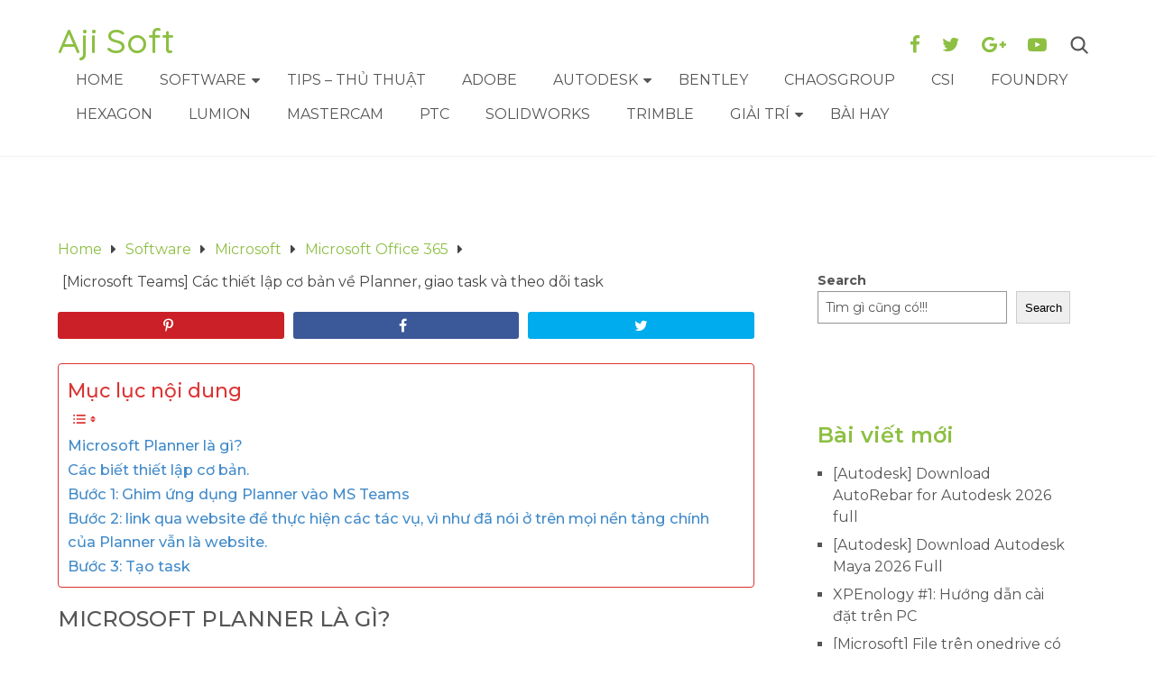

--- FILE ---
content_type: text/html; charset=UTF-8
request_url: https://ajisoft.net/microsoft-teams-cac-thiet-lap-co-ban-ve-planner-giao-task-va-theo-doi-task/
body_size: 28342
content:
<!doctype html>
<html class="no-js" lang="en-US" prefix="og: https://ogp.me/ns#">
<head itemscope="itemscope" itemtype="http://schema.org/WebSite"><meta charset="UTF-8"><script>if(navigator.userAgent.match(/MSIE|Internet Explorer/i)||navigator.userAgent.match(/Trident\/7\..*?rv:11/i)){var href=document.location.href;if(!href.match(/[?&]nowprocket/)){if(href.indexOf("?")==-1){if(href.indexOf("#")==-1){document.location.href=href+"?nowprocket=1"}else{document.location.href=href.replace("#","?nowprocket=1#")}}else{if(href.indexOf("#")==-1){document.location.href=href+"&nowprocket=1"}else{document.location.href=href.replace("#","&nowprocket=1#")}}}}</script><script>class RocketLazyLoadScripts{constructor(){this.triggerEvents=["keydown","mousedown","mousemove","touchmove","touchstart","touchend","wheel"],this.userEventHandler=this._triggerListener.bind(this),this.touchStartHandler=this._onTouchStart.bind(this),this.touchMoveHandler=this._onTouchMove.bind(this),this.touchEndHandler=this._onTouchEnd.bind(this),this.clickHandler=this._onClick.bind(this),this.interceptedClicks=[],window.addEventListener("pageshow",(e=>{this.persisted=e.persisted})),window.addEventListener("DOMContentLoaded",(()=>{this._preconnect3rdParties()})),this.delayedScripts={normal:[],async:[],defer:[]},this.allJQueries=[]}_addUserInteractionListener(e){document.hidden?e._triggerListener():(this.triggerEvents.forEach((t=>window.addEventListener(t,e.userEventHandler,{passive:!0}))),window.addEventListener("touchstart",e.touchStartHandler,{passive:!0}),window.addEventListener("mousedown",e.touchStartHandler),document.addEventListener("visibilitychange",e.userEventHandler))}_removeUserInteractionListener(){this.triggerEvents.forEach((e=>window.removeEventListener(e,this.userEventHandler,{passive:!0}))),document.removeEventListener("visibilitychange",this.userEventHandler)}_onTouchStart(e){"HTML"!==e.target.tagName&&(window.addEventListener("touchend",this.touchEndHandler),window.addEventListener("mouseup",this.touchEndHandler),window.addEventListener("touchmove",this.touchMoveHandler,{passive:!0}),window.addEventListener("mousemove",this.touchMoveHandler),e.target.addEventListener("click",this.clickHandler),this._renameDOMAttribute(e.target,"onclick","rocket-onclick"))}_onTouchMove(e){window.removeEventListener("touchend",this.touchEndHandler),window.removeEventListener("mouseup",this.touchEndHandler),window.removeEventListener("touchmove",this.touchMoveHandler,{passive:!0}),window.removeEventListener("mousemove",this.touchMoveHandler),e.target.removeEventListener("click",this.clickHandler),this._renameDOMAttribute(e.target,"rocket-onclick","onclick")}_onTouchEnd(e){window.removeEventListener("touchend",this.touchEndHandler),window.removeEventListener("mouseup",this.touchEndHandler),window.removeEventListener("touchmove",this.touchMoveHandler,{passive:!0}),window.removeEventListener("mousemove",this.touchMoveHandler)}_onClick(e){e.target.removeEventListener("click",this.clickHandler),this._renameDOMAttribute(e.target,"rocket-onclick","onclick"),this.interceptedClicks.push(e),e.preventDefault(),e.stopPropagation(),e.stopImmediatePropagation()}_replayClicks(){window.removeEventListener("touchstart",this.touchStartHandler,{passive:!0}),window.removeEventListener("mousedown",this.touchStartHandler),this.interceptedClicks.forEach((e=>{e.target.dispatchEvent(new MouseEvent("click",{view:e.view,bubbles:!0,cancelable:!0}))}))}_renameDOMAttribute(e,t,n){e.hasAttribute&&e.hasAttribute(t)&&(event.target.setAttribute(n,event.target.getAttribute(t)),event.target.removeAttribute(t))}_triggerListener(){this._removeUserInteractionListener(this),"loading"===document.readyState?document.addEventListener("DOMContentLoaded",this._loadEverythingNow.bind(this)):this._loadEverythingNow()}_preconnect3rdParties(){let e=[];document.querySelectorAll("script[type=rocketlazyloadscript]").forEach((t=>{if(t.hasAttribute("src")){const n=new URL(t.src).origin;n!==location.origin&&e.push({src:n,crossOrigin:t.crossOrigin||"module"===t.getAttribute("data-rocket-type")})}})),e=[...new Map(e.map((e=>[JSON.stringify(e),e]))).values()],this._batchInjectResourceHints(e,"preconnect")}async _loadEverythingNow(){this.lastBreath=Date.now(),this._delayEventListeners(),this._delayJQueryReady(this),this._handleDocumentWrite(),this._registerAllDelayedScripts(),this._preloadAllScripts(),await this._loadScriptsFromList(this.delayedScripts.normal),await this._loadScriptsFromList(this.delayedScripts.defer),await this._loadScriptsFromList(this.delayedScripts.async);try{await this._triggerDOMContentLoaded(),await this._triggerWindowLoad()}catch(e){}window.dispatchEvent(new Event("rocket-allScriptsLoaded")),this._replayClicks()}_registerAllDelayedScripts(){document.querySelectorAll("script[type=rocketlazyloadscript]").forEach((e=>{e.hasAttribute("src")?e.hasAttribute("async")&&!1!==e.async?this.delayedScripts.async.push(e):e.hasAttribute("defer")&&!1!==e.defer||"module"===e.getAttribute("data-rocket-type")?this.delayedScripts.defer.push(e):this.delayedScripts.normal.push(e):this.delayedScripts.normal.push(e)}))}async _transformScript(e){return await this._littleBreath(),new Promise((t=>{const n=document.createElement("script");[...e.attributes].forEach((e=>{let t=e.nodeName;"type"!==t&&("data-rocket-type"===t&&(t="type"),n.setAttribute(t,e.nodeValue))})),e.hasAttribute("src")?(n.addEventListener("load",t),n.addEventListener("error",t)):(n.text=e.text,t());try{e.parentNode.replaceChild(n,e)}catch(e){t()}}))}async _loadScriptsFromList(e){const t=e.shift();return t?(await this._transformScript(t),this._loadScriptsFromList(e)):Promise.resolve()}_preloadAllScripts(){this._batchInjectResourceHints([...this.delayedScripts.normal,...this.delayedScripts.defer,...this.delayedScripts.async],"preload")}_batchInjectResourceHints(e,t){var n=document.createDocumentFragment();e.forEach((e=>{if(e.src){const i=document.createElement("link");i.href=e.src,i.rel=t,"preconnect"!==t&&(i.as="script"),e.getAttribute&&"module"===e.getAttribute("data-rocket-type")&&(i.crossOrigin=!0),e.crossOrigin&&(i.crossOrigin=e.crossOrigin),n.appendChild(i)}})),document.head.appendChild(n)}_delayEventListeners(){let e={};function t(t,n){!function(t){function n(n){return e[t].eventsToRewrite.indexOf(n)>=0?"rocket-"+n:n}e[t]||(e[t]={originalFunctions:{add:t.addEventListener,remove:t.removeEventListener},eventsToRewrite:[]},t.addEventListener=function(){arguments[0]=n(arguments[0]),e[t].originalFunctions.add.apply(t,arguments)},t.removeEventListener=function(){arguments[0]=n(arguments[0]),e[t].originalFunctions.remove.apply(t,arguments)})}(t),e[t].eventsToRewrite.push(n)}function n(e,t){let n=e[t];Object.defineProperty(e,t,{get:()=>n||function(){},set(i){e["rocket"+t]=n=i}})}t(document,"DOMContentLoaded"),t(window,"DOMContentLoaded"),t(window,"load"),t(window,"pageshow"),t(document,"readystatechange"),n(document,"onreadystatechange"),n(window,"onload"),n(window,"onpageshow")}_delayJQueryReady(e){let t=window.jQuery;Object.defineProperty(window,"jQuery",{get:()=>t,set(n){if(n&&n.fn&&!e.allJQueries.includes(n)){n.fn.ready=n.fn.init.prototype.ready=function(t){e.domReadyFired?t.bind(document)(n):document.addEventListener("rocket-DOMContentLoaded",(()=>t.bind(document)(n)))};const t=n.fn.on;n.fn.on=n.fn.init.prototype.on=function(){if(this[0]===window){function e(e){return e.split(" ").map((e=>"load"===e||0===e.indexOf("load.")?"rocket-jquery-load":e)).join(" ")}"string"==typeof arguments[0]||arguments[0]instanceof String?arguments[0]=e(arguments[0]):"object"==typeof arguments[0]&&Object.keys(arguments[0]).forEach((t=>{delete Object.assign(arguments[0],{[e(t)]:arguments[0][t]})[t]}))}return t.apply(this,arguments),this},e.allJQueries.push(n)}t=n}})}async _triggerDOMContentLoaded(){this.domReadyFired=!0,await this._littleBreath(),document.dispatchEvent(new Event("rocket-DOMContentLoaded")),await this._littleBreath(),window.dispatchEvent(new Event("rocket-DOMContentLoaded")),await this._littleBreath(),document.dispatchEvent(new Event("rocket-readystatechange")),await this._littleBreath(),document.rocketonreadystatechange&&document.rocketonreadystatechange()}async _triggerWindowLoad(){await this._littleBreath(),window.dispatchEvent(new Event("rocket-load")),await this._littleBreath(),window.rocketonload&&window.rocketonload(),await this._littleBreath(),this.allJQueries.forEach((e=>e(window).trigger("rocket-jquery-load"))),await this._littleBreath();const e=new Event("rocket-pageshow");e.persisted=this.persisted,window.dispatchEvent(e),await this._littleBreath(),window.rocketonpageshow&&window.rocketonpageshow({persisted:this.persisted})}_handleDocumentWrite(){const e=new Map;document.write=document.writeln=function(t){const n=document.currentScript,i=document.createRange(),r=n.parentElement;let o=e.get(n);void 0===o&&(o=n.nextSibling,e.set(n,o));const s=document.createDocumentFragment();i.setStart(s,0),s.appendChild(i.createContextualFragment(t)),r.insertBefore(s,o)}}async _littleBreath(){Date.now()-this.lastBreath>45&&(await this._requestAnimFrame(),this.lastBreath=Date.now())}async _requestAnimFrame(){return document.hidden?new Promise((e=>setTimeout(e))):new Promise((e=>requestAnimationFrame(e)))}static run(){const e=new RocketLazyLoadScripts;e._addUserInteractionListener(e)}}RocketLazyLoadScripts.run();</script>
			<style>img:is([sizes="auto" i], [sizes^="auto," i]) { contain-intrinsic-size: 3000px 1500px }</style>
		
<link rel="profile" href="http://gmpg.org/xfn/11">
<link rel="pingback" href="https://ajisoft.net/xmlrpc.php">
<meta name="viewport" content="width=device-width, initial-scale=1.0">
<meta itemprop="name" content="Aji Soft">
<!-- Search Engine Optimization by Rank Math PRO - https://rankmath.com/ -->
<title>[Microsoft Teams] Các thiết lập cơ bản về Planner, giao task và theo dõi task - Aji Soft</title><link rel="preload" as="style" href="https://fonts.googleapis.com/css?family=Quicksand%3A500%7CMontserrat%3A400%2C500%2C700%2C600&#038;subset=latin&#038;display=swap" /><link rel="stylesheet" href="https://fonts.googleapis.com/css?family=Quicksand%3A500%7CMontserrat%3A400%2C500%2C700%2C600&#038;subset=latin&#038;display=swap" media="print" onload="this.media='all'" /><noscript><link rel="stylesheet" href="https://fonts.googleapis.com/css?family=Quicksand%3A500%7CMontserrat%3A400%2C500%2C700%2C600&#038;subset=latin&#038;display=swap" /></noscript>
<meta name="description" content="Planner giúp team bạn loại bỏ sự hỗn loạn, các chi tiết dư thừa cồng kềnh, giúp tinh gọn và dễ dàng hóa trong việc lâp kế hoạch, giao task, theo dõi và kiểm"/>
<meta name="robots" content="index, follow, max-snippet:-1, max-video-preview:-1, max-image-preview:large"/>
<link rel="canonical" href="https://ajisoft.net/microsoft-teams-cac-thiet-lap-co-ban-ve-planner-giao-task-va-theo-doi-task/" />
<meta property="og:locale" content="en_US" />
<meta property="og:type" content="article" />
<meta property="og:title" content="[Microsoft Teams] Các thiết lập cơ bản về Planner, giao task và theo dõi task - Aji Soft" />
<meta property="og:description" content="Planner giúp team bạn loại bỏ sự hỗn loạn, các chi tiết dư thừa cồng kềnh, giúp tinh gọn và dễ dàng hóa trong việc lâp kế hoạch, giao task, theo dõi và kiểm" />
<meta property="og:url" content="https://ajisoft.net/microsoft-teams-cac-thiet-lap-co-ban-ve-planner-giao-task-va-theo-doi-task/" />
<meta property="og:site_name" content="Aji Soft" />
<meta property="article:tag" content="microsoft planner" />
<meta property="article:tag" content="planner" />
<meta property="article:tag" content="task planner" />
<meta property="article:section" content="Microsoft" />
<meta property="og:updated_time" content="2021-09-25T14:05:29+07:00" />
<meta property="og:image" content="https://ajisoft.net/wp-content/uploads/2020/04/microsoft-planner-1.png" />
<meta property="og:image:secure_url" content="https://ajisoft.net/wp-content/uploads/2020/04/microsoft-planner-1.png" />
<meta property="og:image:width" content="1280" />
<meta property="og:image:height" content="720" />
<meta property="og:image:alt" content="planner" />
<meta property="og:image:type" content="image/png" />
<meta property="article:published_time" content="2020-04-01T07:23:19+07:00" />
<meta property="article:modified_time" content="2021-09-25T14:05:29+07:00" />
<meta name="twitter:card" content="summary_large_image" />
<meta name="twitter:title" content="[Microsoft Teams] Các thiết lập cơ bản về Planner, giao task và theo dõi task - Aji Soft" />
<meta name="twitter:description" content="Planner giúp team bạn loại bỏ sự hỗn loạn, các chi tiết dư thừa cồng kềnh, giúp tinh gọn và dễ dàng hóa trong việc lâp kế hoạch, giao task, theo dõi và kiểm" />
<meta name="twitter:image" content="https://ajisoft.net/wp-content/uploads/2020/04/microsoft-planner-1.png" />
<meta name="twitter:label1" content="Written by" />
<meta name="twitter:data1" content="Software Leader" />
<meta name="twitter:label2" content="Time to read" />
<meta name="twitter:data2" content="1 minute" />
<script type="application/ld+json" class="rank-math-schema-pro">{"@context":"https://schema.org","@graph":[{"@type":["Person","Organization"],"@id":"https://ajisoft.net/#person","name":"admin","logo":{"@type":"ImageObject","@id":"https://ajisoft.net/#logo","url":"http://ajisoft.net/wp-content/uploads/2020/08/cropped-AjiSoft.net_200x200-4.png","contentUrl":"http://ajisoft.net/wp-content/uploads/2020/08/cropped-AjiSoft.net_200x200-4.png","caption":"admin","inLanguage":"en-US","width":"290","height":"290"},"image":{"@type":"ImageObject","@id":"https://ajisoft.net/#logo","url":"http://ajisoft.net/wp-content/uploads/2020/08/cropped-AjiSoft.net_200x200-4.png","contentUrl":"http://ajisoft.net/wp-content/uploads/2020/08/cropped-AjiSoft.net_200x200-4.png","caption":"admin","inLanguage":"en-US","width":"290","height":"290"}},{"@type":"WebSite","@id":"https://ajisoft.net/#website","url":"https://ajisoft.net","name":"admin","publisher":{"@id":"https://ajisoft.net/#person"},"inLanguage":"en-US"},{"@type":"ImageObject","@id":"https://ajisoft.net/wp-content/uploads/2020/04/microsoft-planner-1.png","url":"https://ajisoft.net/wp-content/uploads/2020/04/microsoft-planner-1.png","width":"1280","height":"720","inLanguage":"en-US"},{"@type":"WebPage","@id":"https://ajisoft.net/microsoft-teams-cac-thiet-lap-co-ban-ve-planner-giao-task-va-theo-doi-task/#webpage","url":"https://ajisoft.net/microsoft-teams-cac-thiet-lap-co-ban-ve-planner-giao-task-va-theo-doi-task/","name":"[Microsoft Teams] C\u00e1c thi\u1ebft l\u1eadp c\u01a1 b\u1ea3n v\u1ec1 Planner, giao task v\u00e0 theo d\u00f5i task - Aji Soft","datePublished":"2020-04-01T07:23:19+07:00","dateModified":"2021-09-25T14:05:29+07:00","isPartOf":{"@id":"https://ajisoft.net/#website"},"primaryImageOfPage":{"@id":"https://ajisoft.net/wp-content/uploads/2020/04/microsoft-planner-1.png"},"inLanguage":"en-US"},{"@type":"Person","@id":"https://ajisoft.net/author/software/","name":"Software Leader","url":"https://ajisoft.net/author/software/","image":{"@type":"ImageObject","@id":"https://secure.gravatar.com/avatar/e973fcfd60f985b601fb74ce02879a77?s=96&amp;d=mm&amp;r=g","url":"https://secure.gravatar.com/avatar/e973fcfd60f985b601fb74ce02879a77?s=96&amp;d=mm&amp;r=g","caption":"Software Leader","inLanguage":"en-US"}},{"@type":"BlogPosting","headline":"[Microsoft Teams] C\u00e1c thi\u1ebft l\u1eadp c\u01a1 b\u1ea3n v\u1ec1 Planner, giao task v\u00e0 theo d\u00f5i task - Aji Soft","keywords":"planner","datePublished":"2020-04-01T07:23:19+07:00","dateModified":"2021-09-25T14:05:29+07:00","articleSection":"Microsoft, Microsoft Office 365, Microsoft Teams","author":{"@id":"https://ajisoft.net/author/software/","name":"Software Leader"},"publisher":{"@id":"https://ajisoft.net/#person"},"description":"Planner gi\u00fap team b\u1ea1n lo\u1ea1i b\u1ecf s\u1ef1 h\u1ed7n lo\u1ea1n, c\u00e1c chi ti\u1ebft d\u01b0 th\u1eeba c\u1ed3ng k\u1ec1nh, gi\u00fap tinh g\u1ecdn v\u00e0 d\u1ec5 d\u00e0ng h\u00f3a trong vi\u1ec7c l\u00e2p k\u1ebf ho\u1ea1ch, giao task, theo d\u00f5i v\u00e0 ki\u1ec3m","name":"[Microsoft Teams] C\u00e1c thi\u1ebft l\u1eadp c\u01a1 b\u1ea3n v\u1ec1 Planner, giao task v\u00e0 theo d\u00f5i task - Aji Soft","@id":"https://ajisoft.net/microsoft-teams-cac-thiet-lap-co-ban-ve-planner-giao-task-va-theo-doi-task/#richSnippet","isPartOf":{"@id":"https://ajisoft.net/microsoft-teams-cac-thiet-lap-co-ban-ve-planner-giao-task-va-theo-doi-task/#webpage"},"image":{"@id":"https://ajisoft.net/wp-content/uploads/2020/04/microsoft-planner-1.png"},"inLanguage":"en-US","mainEntityOfPage":{"@id":"https://ajisoft.net/microsoft-teams-cac-thiet-lap-co-ban-ve-planner-giao-task-va-theo-doi-task/#webpage"}}]}</script>
<!-- /Rank Math WordPress SEO plugin -->

<link rel='dns-prefetch' href='//www.googletagmanager.com' />
<link rel='dns-prefetch' href='//fonts.googleapis.com' />
<link rel='dns-prefetch' href='//pagead2.googlesyndication.com' />
<link href='https://fonts.gstatic.com' crossorigin rel='preconnect' />
<link rel="alternate" type="application/rss+xml" title="Aji Soft &raquo; Feed" href="https://ajisoft.net/feed/" />
<link rel="alternate" type="application/rss+xml" title="Aji Soft &raquo; Comments Feed" href="https://ajisoft.net/comments/feed/" />
			<link rel="icon" href="https://ajisoft.net/wp-content/uploads/2020/08/cropped-AjiSoft.net_200x200-1-32x32.png" sizes="32x32" />
			<link rel="icon" href="https://ajisoft.net/wp-content/uploads/2020/08/cropped-AjiSoft.net_200x200-1-192x192.png" sizes="192x192" />
		
					<link rel="apple-touch-icon-precomposed" href="https://ajisoft.net/wp-content/uploads/2020/08/cropped-AjiSoft.net_200x200-1-180x180.png">
		
					<meta name="msapplication-TileColor" content="#ffffff">
			<meta name="msapplication-TileImage" content="https://ajisoft.net/wp-content/uploads/2020/08/cropped-AjiSoft.net_200x200-1-270x270.png">
		<link rel="alternate" type="application/rss+xml" title="Aji Soft &raquo; [Microsoft Teams] Các thiết lập cơ bản về Planner, giao task và theo dõi task Comments Feed" href="https://ajisoft.net/microsoft-teams-cac-thiet-lap-co-ban-ve-planner-giao-task-va-theo-doi-task/feed/" />
		<style>
			.lazyload,
			.lazyloading {
				max-width: 100%;
			}
		</style>
		<style id='wp-emoji-styles-inline-css' type='text/css'>

	img.wp-smiley, img.emoji {
		display: inline !important;
		border: none !important;
		box-shadow: none !important;
		height: 1em !important;
		width: 1em !important;
		margin: 0 0.07em !important;
		vertical-align: -0.1em !important;
		background: none !important;
		padding: 0 !important;
	}
</style>
<link rel='stylesheet' id='wp-block-library-css' href='https://ajisoft.net/wp-includes/css/dist/block-library/style.min.css' type='text/css' media='all' />
<style id='wp-block-library-theme-inline-css' type='text/css'>
.wp-block-audio figcaption{color:#555;font-size:13px;text-align:center}.is-dark-theme .wp-block-audio figcaption{color:hsla(0,0%,100%,.65)}.wp-block-audio{margin:0 0 1em}.wp-block-code{border:1px solid #ccc;border-radius:4px;font-family:Menlo,Consolas,monaco,monospace;padding:.8em 1em}.wp-block-embed figcaption{color:#555;font-size:13px;text-align:center}.is-dark-theme .wp-block-embed figcaption{color:hsla(0,0%,100%,.65)}.wp-block-embed{margin:0 0 1em}.blocks-gallery-caption{color:#555;font-size:13px;text-align:center}.is-dark-theme .blocks-gallery-caption{color:hsla(0,0%,100%,.65)}.wp-block-image figcaption{color:#555;font-size:13px;text-align:center}.is-dark-theme .wp-block-image figcaption{color:hsla(0,0%,100%,.65)}.wp-block-image{margin:0 0 1em}.wp-block-pullquote{border-bottom:4px solid;border-top:4px solid;color:currentColor;margin-bottom:1.75em}.wp-block-pullquote cite,.wp-block-pullquote footer,.wp-block-pullquote__citation{color:currentColor;font-size:.8125em;font-style:normal;text-transform:uppercase}.wp-block-quote{border-left:.25em solid;margin:0 0 1.75em;padding-left:1em}.wp-block-quote cite,.wp-block-quote footer{color:currentColor;font-size:.8125em;font-style:normal;position:relative}.wp-block-quote.has-text-align-right{border-left:none;border-right:.25em solid;padding-left:0;padding-right:1em}.wp-block-quote.has-text-align-center{border:none;padding-left:0}.wp-block-quote.is-large,.wp-block-quote.is-style-large,.wp-block-quote.is-style-plain{border:none}.wp-block-search .wp-block-search__label{font-weight:700}.wp-block-search__button{border:1px solid #ccc;padding:.375em .625em}:where(.wp-block-group.has-background){padding:1.25em 2.375em}.wp-block-separator.has-css-opacity{opacity:.4}.wp-block-separator{border:none;border-bottom:2px solid;margin-left:auto;margin-right:auto}.wp-block-separator.has-alpha-channel-opacity{opacity:1}.wp-block-separator:not(.is-style-wide):not(.is-style-dots){width:100px}.wp-block-separator.has-background:not(.is-style-dots){border-bottom:none;height:1px}.wp-block-separator.has-background:not(.is-style-wide):not(.is-style-dots){height:2px}.wp-block-table{margin:0 0 1em}.wp-block-table td,.wp-block-table th{word-break:normal}.wp-block-table figcaption{color:#555;font-size:13px;text-align:center}.is-dark-theme .wp-block-table figcaption{color:hsla(0,0%,100%,.65)}.wp-block-video figcaption{color:#555;font-size:13px;text-align:center}.is-dark-theme .wp-block-video figcaption{color:hsla(0,0%,100%,.65)}.wp-block-video{margin:0 0 1em}.wp-block-template-part.has-background{margin-bottom:0;margin-top:0;padding:1.25em 2.375em}
</style>
<style id='classic-theme-styles-inline-css' type='text/css'>
/*! This file is auto-generated */
.wp-block-button__link{color:#fff;background-color:#32373c;border-radius:9999px;box-shadow:none;text-decoration:none;padding:calc(.667em + 2px) calc(1.333em + 2px);font-size:1.125em}.wp-block-file__button{background:#32373c;color:#fff;text-decoration:none}
</style>
<style id='global-styles-inline-css' type='text/css'>
body{--wp--preset--color--black: #000000;--wp--preset--color--cyan-bluish-gray: #abb8c3;--wp--preset--color--white: #ffffff;--wp--preset--color--pale-pink: #f78da7;--wp--preset--color--vivid-red: #cf2e2e;--wp--preset--color--luminous-vivid-orange: #ff6900;--wp--preset--color--luminous-vivid-amber: #fcb900;--wp--preset--color--light-green-cyan: #7bdcb5;--wp--preset--color--vivid-green-cyan: #00d084;--wp--preset--color--pale-cyan-blue: #8ed1fc;--wp--preset--color--vivid-cyan-blue: #0693e3;--wp--preset--color--vivid-purple: #9b51e0;--wp--preset--gradient--vivid-cyan-blue-to-vivid-purple: linear-gradient(135deg,rgba(6,147,227,1) 0%,rgb(155,81,224) 100%);--wp--preset--gradient--light-green-cyan-to-vivid-green-cyan: linear-gradient(135deg,rgb(122,220,180) 0%,rgb(0,208,130) 100%);--wp--preset--gradient--luminous-vivid-amber-to-luminous-vivid-orange: linear-gradient(135deg,rgba(252,185,0,1) 0%,rgba(255,105,0,1) 100%);--wp--preset--gradient--luminous-vivid-orange-to-vivid-red: linear-gradient(135deg,rgba(255,105,0,1) 0%,rgb(207,46,46) 100%);--wp--preset--gradient--very-light-gray-to-cyan-bluish-gray: linear-gradient(135deg,rgb(238,238,238) 0%,rgb(169,184,195) 100%);--wp--preset--gradient--cool-to-warm-spectrum: linear-gradient(135deg,rgb(74,234,220) 0%,rgb(151,120,209) 20%,rgb(207,42,186) 40%,rgb(238,44,130) 60%,rgb(251,105,98) 80%,rgb(254,248,76) 100%);--wp--preset--gradient--blush-light-purple: linear-gradient(135deg,rgb(255,206,236) 0%,rgb(152,150,240) 100%);--wp--preset--gradient--blush-bordeaux: linear-gradient(135deg,rgb(254,205,165) 0%,rgb(254,45,45) 50%,rgb(107,0,62) 100%);--wp--preset--gradient--luminous-dusk: linear-gradient(135deg,rgb(255,203,112) 0%,rgb(199,81,192) 50%,rgb(65,88,208) 100%);--wp--preset--gradient--pale-ocean: linear-gradient(135deg,rgb(255,245,203) 0%,rgb(182,227,212) 50%,rgb(51,167,181) 100%);--wp--preset--gradient--electric-grass: linear-gradient(135deg,rgb(202,248,128) 0%,rgb(113,206,126) 100%);--wp--preset--gradient--midnight: linear-gradient(135deg,rgb(2,3,129) 0%,rgb(40,116,252) 100%);--wp--preset--font-size--small: 13px;--wp--preset--font-size--medium: 20px;--wp--preset--font-size--large: 36px;--wp--preset--font-size--x-large: 42px;--wp--preset--spacing--20: 0.44rem;--wp--preset--spacing--30: 0.67rem;--wp--preset--spacing--40: 1rem;--wp--preset--spacing--50: 1.5rem;--wp--preset--spacing--60: 2.25rem;--wp--preset--spacing--70: 3.38rem;--wp--preset--spacing--80: 5.06rem;--wp--preset--shadow--natural: 6px 6px 9px rgba(0, 0, 0, 0.2);--wp--preset--shadow--deep: 12px 12px 50px rgba(0, 0, 0, 0.4);--wp--preset--shadow--sharp: 6px 6px 0px rgba(0, 0, 0, 0.2);--wp--preset--shadow--outlined: 6px 6px 0px -3px rgba(255, 255, 255, 1), 6px 6px rgba(0, 0, 0, 1);--wp--preset--shadow--crisp: 6px 6px 0px rgba(0, 0, 0, 1);}:where(.is-layout-flex){gap: 0.5em;}:where(.is-layout-grid){gap: 0.5em;}body .is-layout-flow > .alignleft{float: left;margin-inline-start: 0;margin-inline-end: 2em;}body .is-layout-flow > .alignright{float: right;margin-inline-start: 2em;margin-inline-end: 0;}body .is-layout-flow > .aligncenter{margin-left: auto !important;margin-right: auto !important;}body .is-layout-constrained > .alignleft{float: left;margin-inline-start: 0;margin-inline-end: 2em;}body .is-layout-constrained > .alignright{float: right;margin-inline-start: 2em;margin-inline-end: 0;}body .is-layout-constrained > .aligncenter{margin-left: auto !important;margin-right: auto !important;}body .is-layout-constrained > :where(:not(.alignleft):not(.alignright):not(.alignfull)){max-width: var(--wp--style--global--content-size);margin-left: auto !important;margin-right: auto !important;}body .is-layout-constrained > .alignwide{max-width: var(--wp--style--global--wide-size);}body .is-layout-flex{display: flex;}body .is-layout-flex{flex-wrap: wrap;align-items: center;}body .is-layout-flex > *{margin: 0;}body .is-layout-grid{display: grid;}body .is-layout-grid > *{margin: 0;}:where(.wp-block-columns.is-layout-flex){gap: 2em;}:where(.wp-block-columns.is-layout-grid){gap: 2em;}:where(.wp-block-post-template.is-layout-flex){gap: 1.25em;}:where(.wp-block-post-template.is-layout-grid){gap: 1.25em;}.has-black-color{color: var(--wp--preset--color--black) !important;}.has-cyan-bluish-gray-color{color: var(--wp--preset--color--cyan-bluish-gray) !important;}.has-white-color{color: var(--wp--preset--color--white) !important;}.has-pale-pink-color{color: var(--wp--preset--color--pale-pink) !important;}.has-vivid-red-color{color: var(--wp--preset--color--vivid-red) !important;}.has-luminous-vivid-orange-color{color: var(--wp--preset--color--luminous-vivid-orange) !important;}.has-luminous-vivid-amber-color{color: var(--wp--preset--color--luminous-vivid-amber) !important;}.has-light-green-cyan-color{color: var(--wp--preset--color--light-green-cyan) !important;}.has-vivid-green-cyan-color{color: var(--wp--preset--color--vivid-green-cyan) !important;}.has-pale-cyan-blue-color{color: var(--wp--preset--color--pale-cyan-blue) !important;}.has-vivid-cyan-blue-color{color: var(--wp--preset--color--vivid-cyan-blue) !important;}.has-vivid-purple-color{color: var(--wp--preset--color--vivid-purple) !important;}.has-black-background-color{background-color: var(--wp--preset--color--black) !important;}.has-cyan-bluish-gray-background-color{background-color: var(--wp--preset--color--cyan-bluish-gray) !important;}.has-white-background-color{background-color: var(--wp--preset--color--white) !important;}.has-pale-pink-background-color{background-color: var(--wp--preset--color--pale-pink) !important;}.has-vivid-red-background-color{background-color: var(--wp--preset--color--vivid-red) !important;}.has-luminous-vivid-orange-background-color{background-color: var(--wp--preset--color--luminous-vivid-orange) !important;}.has-luminous-vivid-amber-background-color{background-color: var(--wp--preset--color--luminous-vivid-amber) !important;}.has-light-green-cyan-background-color{background-color: var(--wp--preset--color--light-green-cyan) !important;}.has-vivid-green-cyan-background-color{background-color: var(--wp--preset--color--vivid-green-cyan) !important;}.has-pale-cyan-blue-background-color{background-color: var(--wp--preset--color--pale-cyan-blue) !important;}.has-vivid-cyan-blue-background-color{background-color: var(--wp--preset--color--vivid-cyan-blue) !important;}.has-vivid-purple-background-color{background-color: var(--wp--preset--color--vivid-purple) !important;}.has-black-border-color{border-color: var(--wp--preset--color--black) !important;}.has-cyan-bluish-gray-border-color{border-color: var(--wp--preset--color--cyan-bluish-gray) !important;}.has-white-border-color{border-color: var(--wp--preset--color--white) !important;}.has-pale-pink-border-color{border-color: var(--wp--preset--color--pale-pink) !important;}.has-vivid-red-border-color{border-color: var(--wp--preset--color--vivid-red) !important;}.has-luminous-vivid-orange-border-color{border-color: var(--wp--preset--color--luminous-vivid-orange) !important;}.has-luminous-vivid-amber-border-color{border-color: var(--wp--preset--color--luminous-vivid-amber) !important;}.has-light-green-cyan-border-color{border-color: var(--wp--preset--color--light-green-cyan) !important;}.has-vivid-green-cyan-border-color{border-color: var(--wp--preset--color--vivid-green-cyan) !important;}.has-pale-cyan-blue-border-color{border-color: var(--wp--preset--color--pale-cyan-blue) !important;}.has-vivid-cyan-blue-border-color{border-color: var(--wp--preset--color--vivid-cyan-blue) !important;}.has-vivid-purple-border-color{border-color: var(--wp--preset--color--vivid-purple) !important;}.has-vivid-cyan-blue-to-vivid-purple-gradient-background{background: var(--wp--preset--gradient--vivid-cyan-blue-to-vivid-purple) !important;}.has-light-green-cyan-to-vivid-green-cyan-gradient-background{background: var(--wp--preset--gradient--light-green-cyan-to-vivid-green-cyan) !important;}.has-luminous-vivid-amber-to-luminous-vivid-orange-gradient-background{background: var(--wp--preset--gradient--luminous-vivid-amber-to-luminous-vivid-orange) !important;}.has-luminous-vivid-orange-to-vivid-red-gradient-background{background: var(--wp--preset--gradient--luminous-vivid-orange-to-vivid-red) !important;}.has-very-light-gray-to-cyan-bluish-gray-gradient-background{background: var(--wp--preset--gradient--very-light-gray-to-cyan-bluish-gray) !important;}.has-cool-to-warm-spectrum-gradient-background{background: var(--wp--preset--gradient--cool-to-warm-spectrum) !important;}.has-blush-light-purple-gradient-background{background: var(--wp--preset--gradient--blush-light-purple) !important;}.has-blush-bordeaux-gradient-background{background: var(--wp--preset--gradient--blush-bordeaux) !important;}.has-luminous-dusk-gradient-background{background: var(--wp--preset--gradient--luminous-dusk) !important;}.has-pale-ocean-gradient-background{background: var(--wp--preset--gradient--pale-ocean) !important;}.has-electric-grass-gradient-background{background: var(--wp--preset--gradient--electric-grass) !important;}.has-midnight-gradient-background{background: var(--wp--preset--gradient--midnight) !important;}.has-small-font-size{font-size: var(--wp--preset--font-size--small) !important;}.has-medium-font-size{font-size: var(--wp--preset--font-size--medium) !important;}.has-large-font-size{font-size: var(--wp--preset--font-size--large) !important;}.has-x-large-font-size{font-size: var(--wp--preset--font-size--x-large) !important;}
.wp-block-navigation a:where(:not(.wp-element-button)){color: inherit;}
:where(.wp-block-post-template.is-layout-flex){gap: 1.25em;}:where(.wp-block-post-template.is-layout-grid){gap: 1.25em;}
:where(.wp-block-columns.is-layout-flex){gap: 2em;}:where(.wp-block-columns.is-layout-grid){gap: 2em;}
.wp-block-pullquote{font-size: 1.5em;line-height: 1.6;}
</style>
<link rel='stylesheet' id='wpdiscuz-frontend-css-css' href='https://ajisoft.net/wp-content/plugins/wpdiscuz/themes/default/style.css' type='text/css' media='all' />
<style id='wpdiscuz-frontend-css-inline-css' type='text/css'>
 #wpdcom .wpd-blog-administrator .wpd-comment-label{color:#ffffff;background-color:#00B38F;border:none}#wpdcom .wpd-blog-administrator .wpd-comment-author, #wpdcom .wpd-blog-administrator .wpd-comment-author a{color:#00B38F}#wpdcom.wpd-layout-1 .wpd-comment .wpd-blog-administrator .wpd-avatar img{border-color:#00B38F}#wpdcom.wpd-layout-2 .wpd-comment.wpd-reply .wpd-comment-wrap.wpd-blog-administrator{border-left:3px solid #00B38F}#wpdcom.wpd-layout-2 .wpd-comment .wpd-blog-administrator .wpd-avatar img{border-bottom-color:#00B38F}#wpdcom.wpd-layout-3 .wpd-blog-administrator .wpd-comment-subheader{border-top:1px dashed #00B38F}#wpdcom.wpd-layout-3 .wpd-reply .wpd-blog-administrator .wpd-comment-right{border-left:1px solid #00B38F}#wpdcom .wpd-blog-editor .wpd-comment-label{color:#ffffff;background-color:#00B38F;border:none}#wpdcom .wpd-blog-editor .wpd-comment-author, #wpdcom .wpd-blog-editor .wpd-comment-author a{color:#00B38F}#wpdcom.wpd-layout-1 .wpd-comment .wpd-blog-editor .wpd-avatar img{border-color:#00B38F}#wpdcom.wpd-layout-2 .wpd-comment.wpd-reply .wpd-comment-wrap.wpd-blog-editor{border-left:3px solid #00B38F}#wpdcom.wpd-layout-2 .wpd-comment .wpd-blog-editor .wpd-avatar img{border-bottom-color:#00B38F}#wpdcom.wpd-layout-3 .wpd-blog-editor .wpd-comment-subheader{border-top:1px dashed #00B38F}#wpdcom.wpd-layout-3 .wpd-reply .wpd-blog-editor .wpd-comment-right{border-left:1px solid #00B38F}#wpdcom .wpd-blog-author .wpd-comment-label{color:#ffffff;background-color:#00B38F;border:none}#wpdcom .wpd-blog-author .wpd-comment-author, #wpdcom .wpd-blog-author .wpd-comment-author a{color:#00B38F}#wpdcom.wpd-layout-1 .wpd-comment .wpd-blog-author .wpd-avatar img{border-color:#00B38F}#wpdcom.wpd-layout-2 .wpd-comment .wpd-blog-author .wpd-avatar img{border-bottom-color:#00B38F}#wpdcom.wpd-layout-3 .wpd-blog-author .wpd-comment-subheader{border-top:1px dashed #00B38F}#wpdcom.wpd-layout-3 .wpd-reply .wpd-blog-author .wpd-comment-right{border-left:1px solid #00B38F}#wpdcom .wpd-blog-contributor .wpd-comment-label{color:#ffffff;background-color:#00B38F;border:none}#wpdcom .wpd-blog-contributor .wpd-comment-author, #wpdcom .wpd-blog-contributor .wpd-comment-author a{color:#00B38F}#wpdcom.wpd-layout-1 .wpd-comment .wpd-blog-contributor .wpd-avatar img{border-color:#00B38F}#wpdcom.wpd-layout-2 .wpd-comment .wpd-blog-contributor .wpd-avatar img{border-bottom-color:#00B38F}#wpdcom.wpd-layout-3 .wpd-blog-contributor .wpd-comment-subheader{border-top:1px dashed #00B38F}#wpdcom.wpd-layout-3 .wpd-reply .wpd-blog-contributor .wpd-comment-right{border-left:1px solid #00B38F}#wpdcom .wpd-blog-subscriber .wpd-comment-label{color:#ffffff;background-color:#00B38F;border:none}#wpdcom .wpd-blog-subscriber .wpd-comment-author, #wpdcom .wpd-blog-subscriber .wpd-comment-author a{color:#00B38F}#wpdcom.wpd-layout-2 .wpd-comment .wpd-blog-subscriber .wpd-avatar img{border-bottom-color:#00B38F}#wpdcom.wpd-layout-3 .wpd-blog-subscriber .wpd-comment-subheader{border-top:1px dashed #00B38F}#wpdcom .wpd-blog-customer .wpd-comment-label{color:#ffffff;background-color:#00B38F;border:none}#wpdcom .wpd-blog-customer .wpd-comment-author, #wpdcom .wpd-blog-customer .wpd-comment-author a{color:#00B38F}#wpdcom.wpd-layout-1 .wpd-comment .wpd-blog-customer .wpd-avatar img{border-color:#00B38F}#wpdcom.wpd-layout-2 .wpd-comment .wpd-blog-customer .wpd-avatar img{border-bottom-color:#00B38F}#wpdcom.wpd-layout-3 .wpd-blog-customer .wpd-comment-subheader{border-top:1px dashed #00B38F}#wpdcom.wpd-layout-3 .wpd-reply .wpd-blog-customer .wpd-comment-right{border-left:1px solid #00B38F}#wpdcom .wpd-blog-shop_manager .wpd-comment-label{color:#ffffff;background-color:#00B38F;border:none}#wpdcom .wpd-blog-shop_manager .wpd-comment-author, #wpdcom .wpd-blog-shop_manager .wpd-comment-author a{color:#00B38F}#wpdcom.wpd-layout-1 .wpd-comment .wpd-blog-shop_manager .wpd-avatar img{border-color:#00B38F}#wpdcom.wpd-layout-2 .wpd-comment .wpd-blog-shop_manager .wpd-avatar img{border-bottom-color:#00B38F}#wpdcom.wpd-layout-3 .wpd-blog-shop_manager .wpd-comment-subheader{border-top:1px dashed #00B38F}#wpdcom.wpd-layout-3 .wpd-reply .wpd-blog-shop_manager .wpd-comment-right{border-left:1px solid #00B38F}#wpdcom .wpd-blog-post_author .wpd-comment-label{color:#ffffff;background-color:#00B38F;border:none}#wpdcom .wpd-blog-post_author .wpd-comment-author, #wpdcom .wpd-blog-post_author .wpd-comment-author a{color:#00B38F}#wpdcom .wpd-blog-post_author .wpd-avatar img{border-color:#00B38F}#wpdcom.wpd-layout-1 .wpd-comment .wpd-blog-post_author .wpd-avatar img{border-color:#00B38F}#wpdcom.wpd-layout-2 .wpd-comment.wpd-reply .wpd-comment-wrap.wpd-blog-post_author{border-left:3px solid #00B38F}#wpdcom.wpd-layout-2 .wpd-comment .wpd-blog-post_author .wpd-avatar img{border-bottom-color:#00B38F}#wpdcom.wpd-layout-3 .wpd-blog-post_author .wpd-comment-subheader{border-top:1px dashed #00B38F}#wpdcom.wpd-layout-3 .wpd-reply .wpd-blog-post_author .wpd-comment-right{border-left:1px solid #00B38F}#wpdcom .wpd-blog-guest .wpd-comment-label{color:#ffffff;background-color:#00B38F;border:none}#wpdcom .wpd-blog-guest .wpd-comment-author, #wpdcom .wpd-blog-guest .wpd-comment-author a{color:#00B38F}#wpdcom.wpd-layout-3 .wpd-blog-guest .wpd-comment-subheader{border-top:1px dashed #00B38F}#comments, #respond, .comments-area, #wpdcom.wpd-dark{background:#111111;color:#CCCCCC}#wpdcom .ql-editor > *{color:#000000}#wpdcom .ql-editor::before{opacity:1;color:#DDDDDD}#wpdcom .ql-toolbar{border:1px solid #D1D1D1;border-top:none}#wpdcom .ql-container{background:#999999;border:1px solid #D1D1D1;border-bottom:none}#wpdcom .wpd-form-row .wpdiscuz-item input[type="text"], #wpdcom .wpd-form-row .wpdiscuz-item input[type="email"], #wpdcom .wpd-form-row .wpdiscuz-item input[type="url"], #wpdcom .wpd-form-row .wpdiscuz-item input[type="color"], #wpdcom .wpd-form-row .wpdiscuz-item input[type="date"], #wpdcom .wpd-form-row .wpdiscuz-item input[type="datetime"], #wpdcom .wpd-form-row .wpdiscuz-item input[type="datetime-local"], #wpdcom .wpd-form-row .wpdiscuz-item input[type="month"], #wpdcom .wpd-form-row .wpdiscuz-item input[type="number"], #wpdcom .wpd-form-row .wpdiscuz-item input[type="time"], #wpdcom textarea, #wpdcom select{background:#999999;border:1px solid #D1D1D1;color:#000000}#wpdcom.wpd-dark .wpdiscuz-item.wpd-field-select select.wpdiscuz_select, #wpdcom.wpd-dark select{background:#999999!important;border:1px solid #D1D1D1!important;color:#000000!important}#wpdcom .wpd-form-row .wpdiscuz-item textarea{border:1px solid #D1D1D1}#wpdcom input::placeholder, #wpdcom textarea::placeholder, #wpdcom input::-moz-placeholder, #wpdcom textarea::-webkit-input-placeholder{opacity:1;color:#DDDDDD}#wpdcom .wpd-comment-text{color:#CCCCCC}.lity-wrap .wpd-item a{color:#666}.lity-wrap .wpd-item a:hover{color:#222}.wpd-inline-shortcode.wpd-active{background-color:#666}#wpdcom .wpd-thread-head .wpd-thread-info{border-bottom:2px solid #00B38F}#wpdcom .wpd-thread-head .wpd-thread-info.wpd-reviews-tab svg{fill:#00B38F}#wpdcom .wpd-thread-head .wpdiscuz-user-settings{border-bottom:2px solid #00B38F}#wpdcom .wpd-thread-head .wpdiscuz-user-settings:hover{color:#00B38F}#wpdcom .wpd-comment .wpd-follow-link:hover{color:#00B38F}#wpdcom .wpd-comment-status .wpd-sticky{color:#00B38F}#wpdcom .wpd-thread-filter .wpdf-active{color:#00B38F;border-bottom-color:#00B38F}#wpdcom .wpd-comment-info-bar{border:1px dashed #33c3a6;background:#e6f8f4}#wpdcom .wpd-comment-info-bar .wpd-current-view i{color:#00B38F}#wpdcom .wpd-filter-view-all:hover{background:#00B38F}#wpdcom .wpdiscuz-item .wpdiscuz-rating > label{color:#DDDDDD}#wpdcom .wpdiscuz-item .wpdiscuz-rating:not(:checked) > label:hover, .wpdiscuz-rating:not(:checked) > label:hover ~ label{}#wpdcom .wpdiscuz-item .wpdiscuz-rating > input ~ label:hover, #wpdcom .wpdiscuz-item .wpdiscuz-rating > input:not(:checked) ~ label:hover ~ label, #wpdcom .wpdiscuz-item .wpdiscuz-rating > input:not(:checked) ~ label:hover ~ label{color:#FFED85}#wpdcom .wpdiscuz-item .wpdiscuz-rating > input:checked ~ label:hover, #wpdcom .wpdiscuz-item .wpdiscuz-rating > input:checked ~ label:hover, #wpdcom .wpdiscuz-item .wpdiscuz-rating > label:hover ~ input:checked ~ label, #wpdcom .wpdiscuz-item .wpdiscuz-rating > input:checked + label:hover ~ label, #wpdcom .wpdiscuz-item .wpdiscuz-rating > input:checked ~ label:hover ~ label, .wpd-custom-field .wcf-active-star, #wpdcom .wpdiscuz-item .wpdiscuz-rating > input:checked ~ label{color:#FFD700}#wpd-post-rating .wpd-rating-wrap .wpd-rating-stars svg .wpd-star{fill:#DDDDDD}#wpd-post-rating .wpd-rating-wrap .wpd-rating-stars svg .wpd-active{fill:#FFD700}#wpd-post-rating .wpd-rating-wrap .wpd-rate-starts svg .wpd-star{fill:#DDDDDD}#wpd-post-rating .wpd-rating-wrap .wpd-rate-starts:hover svg .wpd-star{fill:#FFED85}#wpd-post-rating.wpd-not-rated .wpd-rating-wrap .wpd-rate-starts svg:hover ~ svg .wpd-star{fill:#DDDDDD}.wpdiscuz-post-rating-wrap .wpd-rating .wpd-rating-wrap .wpd-rating-stars svg .wpd-star{fill:#DDDDDD}.wpdiscuz-post-rating-wrap .wpd-rating .wpd-rating-wrap .wpd-rating-stars svg .wpd-active{fill:#FFD700}#wpdcom .wpd-comment .wpd-follow-active{color:#ff7a00}#wpdcom .page-numbers{color:#555;border:#555 1px solid}#wpdcom span.current{background:#555}#wpdcom.wpd-layout-1 .wpd-new-loaded-comment > .wpd-comment-wrap > .wpd-comment-right{background:#FFFAD6}#wpdcom.wpd-layout-2 .wpd-new-loaded-comment.wpd-comment > .wpd-comment-wrap > .wpd-comment-right{background:#FFFAD6}#wpdcom.wpd-layout-2 .wpd-new-loaded-comment.wpd-comment.wpd-reply > .wpd-comment-wrap > .wpd-comment-right{background:transparent}#wpdcom.wpd-layout-2 .wpd-new-loaded-comment.wpd-comment.wpd-reply > .wpd-comment-wrap{background:#FFFAD6}#wpdcom.wpd-layout-3 .wpd-new-loaded-comment.wpd-comment > .wpd-comment-wrap > .wpd-comment-right{background:#FFFAD6}#wpdcom .wpd-follow:hover i, #wpdcom .wpd-unfollow:hover i, #wpdcom .wpd-comment .wpd-follow-active:hover i{color:#00B38F}#wpdcom .wpdiscuz-readmore{cursor:pointer;color:#00B38F}.wpd-custom-field .wcf-pasiv-star, #wpcomm .wpdiscuz-item .wpdiscuz-rating > label{color:#DDDDDD}.wpd-wrapper .wpd-list-item.wpd-active{border-top:3px solid #00B38F}#wpdcom.wpd-layout-2 .wpd-comment.wpd-reply.wpd-unapproved-comment .wpd-comment-wrap{border-left:3px solid #FFFAD6}#wpdcom.wpd-layout-3 .wpd-comment.wpd-reply.wpd-unapproved-comment .wpd-comment-right{border-left:1px solid #FFFAD6}#wpdcom .wpd-prim-button{background-color:#07B290;color:#FFFFFF}#wpdcom .wpd_label__check i.wpdicon-on{color:#07B290;border:1px solid #83d9c8}#wpd-bubble-wrapper #wpd-bubble-all-comments-count{color:#1DB99A}#wpd-bubble-wrapper > div{background-color:#1DB99A}#wpd-bubble-wrapper > #wpd-bubble #wpd-bubble-add-message{background-color:#1DB99A}#wpd-bubble-wrapper > #wpd-bubble #wpd-bubble-add-message::before{border-left-color:#1DB99A;border-right-color:#1DB99A}#wpd-bubble-wrapper.wpd-right-corner > #wpd-bubble #wpd-bubble-add-message::before{border-left-color:#1DB99A;border-right-color:#1DB99A}.wpd-inline-icon-wrapper path.wpd-inline-icon-first{fill:#1DB99A}.wpd-inline-icon-count{background-color:#1DB99A}.wpd-inline-icon-count::before{border-right-color:#1DB99A}.wpd-inline-form-wrapper::before{border-bottom-color:#1DB99A}.wpd-inline-form-question{background-color:#1DB99A}.wpd-inline-form{background-color:#1DB99A}.wpd-last-inline-comments-wrapper{border-color:#1DB99A}.wpd-last-inline-comments-wrapper::before{border-bottom-color:#1DB99A}.wpd-last-inline-comments-wrapper .wpd-view-all-inline-comments{background:#1DB99A}.wpd-last-inline-comments-wrapper .wpd-view-all-inline-comments:hover,.wpd-last-inline-comments-wrapper .wpd-view-all-inline-comments:active,.wpd-last-inline-comments-wrapper .wpd-view-all-inline-comments:focus{background-color:#1DB99A}#wpdcom .ql-snow .ql-tooltip[data-mode="link"]::before{content:"Enter link:"}#wpdcom .ql-snow .ql-tooltip.ql-editing a.ql-action::after{content:"Save"}.comments-area{width:auto}
</style>
<link rel='stylesheet' id='wpdiscuz-fa-css' href='https://ajisoft.net/wp-content/plugins/wpdiscuz/assets/third-party/font-awesome-5.13.0/css/fa.min.css' type='text/css' media='all' />
<link rel='stylesheet' id='wpdiscuz-combo-css-css' href='https://ajisoft.net/wp-content/plugins/wpdiscuz/assets/css/wpdiscuz-combo.min.css' type='text/css' media='all' />
<link rel='stylesheet' id='ez-toc-css' href='https://ajisoft.net/wp-content/plugins/easy-table-of-contents/assets/css/screen.min.css' type='text/css' media='all' />
<style id='ez-toc-inline-css' type='text/css'>
div#ez-toc-container .ez-toc-title {font-size: 120%;}div#ez-toc-container .ez-toc-title {font-weight: 500;}div#ez-toc-container ul li , div#ez-toc-container ul li a {font-size: 95%;}div#ez-toc-container ul li , div#ez-toc-container ul li a {font-weight: 500;}div#ez-toc-container nav ul ul li {font-size: 90%;}div#ez-toc-container {background: #ffffff;border: 1px solid #dd3333;}div#ez-toc-container p.ez-toc-title , #ez-toc-container .ez_toc_custom_title_icon , #ez-toc-container .ez_toc_custom_toc_icon {color: #dd3333;}div#ez-toc-container ul.ez-toc-list a {color: #428bca;}div#ez-toc-container ul.ez-toc-list a:hover {color: #2a6496;}div#ez-toc-container ul.ez-toc-list a:visited {color: #428bca;}.ez-toc-counter nav ul li a::before {color: ;}.ez-toc-box-title {font-weight: bold; margin-bottom: 10px; text-align: center; text-transform: uppercase; letter-spacing: 1px; color: #666; padding-bottom: 5px;position:absolute;top:-4%;left:5%;background-color: inherit;transition: top 0.3s ease;}.ez-toc-box-title.toc-closed {top:-25%;}
</style>
<link rel='stylesheet' id='cyprus-theme-css' href='https://ajisoft.net/wp-content/themes/mts_cyprus/style.css' type='text/css' media='all' />

<link rel='stylesheet' id='fontawesome-css' href='https://ajisoft.net/wp-content/themes/mts_cyprus/css/font-awesome.min.css' type='text/css' media='all' />
<link rel='stylesheet' id='cyprus-responsive-css' href='https://ajisoft.net/wp-content/themes/mts_cyprus/css/cyprus-responsive.css' type='text/css' media='all' />
<link rel='stylesheet' id='wp_review-style-css' href='https://ajisoft.net/wp-content/plugins/wp-review/public/css/wp-review.css' type='text/css' media='all' />
<link rel='stylesheet' id='cyprus-dynamic-css-css' href='//ajisoft.net/wp-content/uploads/cyprus-styles/cyprus-1346.css?timestamp=1658390214&#038;ver=1.1.3' type='text/css' media='all' />
<script type="rocketlazyloadscript" data-rocket-type="text/javascript" src="https://ajisoft.net/wp-includes/js/jquery/jquery.min.js" id="jquery-core-js"></script>
<script type="rocketlazyloadscript" data-rocket-type="text/javascript" src="https://ajisoft.net/wp-includes/js/jquery/jquery-migrate.min.js" id="jquery-migrate-js"></script>
<script type="rocketlazyloadscript" data-rocket-type="text/javascript" src="https://ajisoft.net/wp-content/themes/mts_cyprus/js/ads.js" id="AdBlockerDetector-js"></script>

<!-- Google tag (gtag.js) snippet added by Site Kit -->
<!-- Google Analytics snippet added by Site Kit -->
<script type="rocketlazyloadscript" data-rocket-type="text/javascript" src="https://www.googletagmanager.com/gtag/js?id=G-W2YSWEMGHP" id="google_gtagjs-js" async></script>
<script type="rocketlazyloadscript" data-rocket-type="text/javascript" id="google_gtagjs-js-after">
/* <![CDATA[ */
window.dataLayer = window.dataLayer || [];function gtag(){dataLayer.push(arguments);}
gtag("set","linker",{"domains":["ajisoft.net"]});
gtag("js", new Date());
gtag("set", "developer_id.dZTNiMT", true);
gtag("config", "G-W2YSWEMGHP");
/* ]]> */
</script>
<link rel="https://api.w.org/" href="https://ajisoft.net/wp-json/" /><link rel="alternate" type="application/json" href="https://ajisoft.net/wp-json/wp/v2/posts/1346" /><link rel="EditURI" type="application/rsd+xml" title="RSD" href="https://ajisoft.net/xmlrpc.php?rsd" />
<meta name="generator" content="WordPress 6.4.7" />
<link rel='shortlink' href='https://ajisoft.net/?p=1346' />
<link rel="alternate" type="application/json+oembed" href="https://ajisoft.net/wp-json/oembed/1.0/embed?url=https%3A%2F%2Fajisoft.net%2Fmicrosoft-teams-cac-thiet-lap-co-ban-ve-planner-giao-task-va-theo-doi-task%2F" />
<link rel="alternate" type="text/xml+oembed" href="https://ajisoft.net/wp-json/oembed/1.0/embed?url=https%3A%2F%2Fajisoft.net%2Fmicrosoft-teams-cac-thiet-lap-co-ban-ve-planner-giao-task-va-theo-doi-task%2F&#038;format=xml" />
<meta name="generator" content="Site Kit by Google 1.166.0" /><div id="container-70a8a6335cb9783663e011ad1d6b904b"></div>
<script type="rocketlazyloadscript" data-rocket-type='text/javascript' src='//pl16525105.effectivegatecpm.com/93/db/c2/93dbc2a28d646adc1d80986a6c70898c.js'></script>		<script type="rocketlazyloadscript">
			document.documentElement.className = document.documentElement.className.replace('no-js', 'js');
		</script>
				<style>
			.no-js img.lazyload {
				display: none;
			}

			figure.wp-block-image img.lazyloading {
				min-width: 150px;
			}

			.lazyload,
			.lazyloading {
				--smush-placeholder-width: 100px;
				--smush-placeholder-aspect-ratio: 1/1;
				width: var(--smush-image-width, var(--smush-placeholder-width)) !important;
				aspect-ratio: var(--smush-image-aspect-ratio, var(--smush-placeholder-aspect-ratio)) !important;
			}

						.lazyload, .lazyloading {
				opacity: 0;
			}

			.lazyloaded {
				opacity: 1;
				transition: opacity 400ms;
				transition-delay: 0ms;
			}

					</style>
		
<!-- Google AdSense meta tags added by Site Kit -->
<meta name="google-adsense-platform-account" content="ca-host-pub-2644536267352236">
<meta name="google-adsense-platform-domain" content="sitekit.withgoogle.com">
<!-- End Google AdSense meta tags added by Site Kit -->

<!-- Google AdSense snippet added by Site Kit -->
<script type="rocketlazyloadscript" data-rocket-type="text/javascript" async="async" src="https://pagead2.googlesyndication.com/pagead/js/adsbygoogle.js?client=ca-pub-9585449383592865&amp;host=ca-host-pub-2644536267352236" crossorigin="anonymous"></script>

<!-- End Google AdSense snippet added by Site Kit -->
<link rel="icon" href="https://ajisoft.net/wp-content/uploads/2020/08/cropped-AjiSoft.net_200x200-1-32x32.png" sizes="32x32" />
<link rel="icon" href="https://ajisoft.net/wp-content/uploads/2020/08/cropped-AjiSoft.net_200x200-1-192x192.png" sizes="192x192" />
<link rel="apple-touch-icon" href="https://ajisoft.net/wp-content/uploads/2020/08/cropped-AjiSoft.net_200x200-1-180x180.png" />
<meta name="msapplication-TileImage" content="https://ajisoft.net/wp-content/uploads/2020/08/cropped-AjiSoft.net_200x200-1-270x270.png" />

	
	

</head>

<body id="blog" class="post-template-default single single-post postid-1346 single-format-standard wp-embed-responsive main" dir="ltr">

	
	<div class="main-container blocker-enabled-check popup">

		
<header id="site-header" class="main-header header-3 clearfix" role="banner" itemscope itemtype="http://schema.org/WPHeader">
	
		<div id="header">
			<div class="container">

			<div class="logo-wrap">
				<h2 id="logo" class="text-logo clearfix"><a href="https://ajisoft.net">Aji Soft</a></h2>			</div>


							<div class="header-search-icon"><i class="fa fa-search"></i></div>
			
			<div class="header-social-icons"><a href="#" title="Facebook" class="header-facebook" target="_blank"><span class="fa fa-facebook"></span></a><a href="#" title="Twitter" class="header-twitter" target="_blank"><span class="fa fa-twitter"></span></a><a href="#" title="Google Plus" class="header-google-plus" target="_blank"><span class="fa fa-google-plus"></span></a><a href="#" title="YouTube" class="header-youtube-play" target="_blank"><span class="fa fa-youtube-play"></span></a></div>
			<div id="secondary-navigation" class="secondary-navigation" role="navigation" itemscope itemtype="http://schema.org/SiteNavigationElement">
				<a href="#" id="pull" class="toggle-mobile-menu">Menu</a>
				
					<nav class="navigation clearfix mobile-menu-wrapper">
						<ul id="menu-primary-menu" class="menu clearfix"><li id="menu-item-163" class="menu-item menu-item-type-custom menu-item-object-custom menu-item-home menu-item-163"><a href="http://ajisoft.net">Home</a></li>
<li id="menu-item-182" class="menu-item menu-item-type-taxonomy menu-item-object-category current-post-ancestor menu-item-has-children menu-item-182"><a href="https://ajisoft.net/category/software/">Software</a>
<ul class="sub-menu">
	<li id="menu-item-183" class="menu-item menu-item-type-taxonomy menu-item-object-category menu-item-183"><a href="https://ajisoft.net/category/software/adobe/">Adobe</a></li>
	<li id="menu-item-184" class="menu-item menu-item-type-taxonomy menu-item-object-category menu-item-has-children menu-item-184"><a href="https://ajisoft.net/category/software/autodesk/">Autodesk</a>
	<ul class="sub-menu">
		<li id="menu-item-2121" class="menu-item menu-item-type-taxonomy menu-item-object-category menu-item-2121"><a href="https://ajisoft.net/category/software/autodesk/autocad-toolsets/">AutoCAD Toolsets</a></li>
		<li id="menu-item-186" class="menu-item menu-item-type-taxonomy menu-item-object-category menu-item-186"><a href="https://ajisoft.net/category/software/autodesk/bim-360/">BIM 360 &#8211; ACC</a></li>
		<li id="menu-item-185" class="menu-item menu-item-type-taxonomy menu-item-object-category menu-item-185"><a href="https://ajisoft.net/category/software/autodesk/aec-collection/">AEC Collection</a></li>
		<li id="menu-item-187" class="menu-item menu-item-type-taxonomy menu-item-object-category menu-item-187"><a href="https://ajisoft.net/category/software/autodesk/me-collection/">M&amp;E Collection</a></li>
		<li id="menu-item-188" class="menu-item menu-item-type-taxonomy menu-item-object-category menu-item-188"><a href="https://ajisoft.net/category/software/autodesk/mfg-collection/">MFG Collection</a></li>
	</ul>
</li>
	<li id="menu-item-189" class="menu-item menu-item-type-taxonomy menu-item-object-category menu-item-189"><a href="https://ajisoft.net/category/software/bentley/">Bentley</a></li>
	<li id="menu-item-190" class="menu-item menu-item-type-taxonomy menu-item-object-category menu-item-190"><a href="https://ajisoft.net/category/software/chaosgroup/">Chaosgroup</a></li>
	<li id="menu-item-191" class="menu-item menu-item-type-taxonomy menu-item-object-category menu-item-191"><a href="https://ajisoft.net/category/software/csi/">CSI</a></li>
	<li id="menu-item-192" class="menu-item menu-item-type-taxonomy menu-item-object-category menu-item-192"><a href="https://ajisoft.net/category/software/foundry/">Foundry</a></li>
	<li id="menu-item-193" class="menu-item menu-item-type-taxonomy menu-item-object-category menu-item-193"><a href="https://ajisoft.net/category/software/hexagon/">Hexagon</a></li>
	<li id="menu-item-2698" class="menu-item menu-item-type-taxonomy menu-item-object-category menu-item-2698"><a href="https://ajisoft.net/category/software/lumion/">Lumion</a></li>
	<li id="menu-item-194" class="menu-item menu-item-type-taxonomy menu-item-object-category current-post-ancestor current-menu-parent current-post-parent menu-item-has-children menu-item-194"><a href="https://ajisoft.net/category/software/microsoft/">Microsoft</a>
	<ul class="sub-menu">
		<li id="menu-item-2433" class="menu-item menu-item-type-taxonomy menu-item-object-category current-post-ancestor current-menu-parent current-post-parent menu-item-2433"><a href="https://ajisoft.net/category/software/microsoft/microsoft-office-365/">Microsoft Office 365</a></li>
		<li id="menu-item-2434" class="menu-item menu-item-type-taxonomy menu-item-object-category current-post-ancestor current-menu-parent current-post-parent menu-item-2434"><a href="https://ajisoft.net/category/software/microsoft/microsoft-teams/">Microsoft Teams</a></li>
	</ul>
</li>
	<li id="menu-item-2590" class="menu-item menu-item-type-taxonomy menu-item-object-category menu-item-2590"><a href="https://ajisoft.net/category/software/ptc/">PTC</a></li>
	<li id="menu-item-4034" class="menu-item menu-item-type-taxonomy menu-item-object-category menu-item-4034"><a href="https://ajisoft.net/category/software/solidworks/">Solidworks</a></li>
	<li id="menu-item-195" class="menu-item menu-item-type-taxonomy menu-item-object-category menu-item-195"><a href="https://ajisoft.net/category/software/trimble/">Trimble</a></li>
</ul>
</li>
<li id="menu-item-196" class="menu-item menu-item-type-taxonomy menu-item-object-category menu-item-196"><a href="https://ajisoft.net/category/tips-thu-thuat/">Tips &#8211; Thủ thuật</a></li>
<li id="menu-item-4409" class="menu-item menu-item-type-taxonomy menu-item-object-category menu-item-4409"><a href="https://ajisoft.net/category/software/adobe/">Adobe</a></li>
<li id="menu-item-4410" class="menu-item menu-item-type-taxonomy menu-item-object-category menu-item-has-children menu-item-4410"><a href="https://ajisoft.net/category/software/autodesk/">Autodesk</a>
<ul class="sub-menu">
	<li id="menu-item-4489" class="menu-item menu-item-type-taxonomy menu-item-object-category menu-item-4489"><a href="https://ajisoft.net/category/software/autodesk/aec-collection/">AEC Collection</a></li>
	<li id="menu-item-4490" class="menu-item menu-item-type-taxonomy menu-item-object-category menu-item-4490"><a href="https://ajisoft.net/category/software/autodesk/autocad-toolsets/">AutoCAD Toolsets</a></li>
	<li id="menu-item-4491" class="menu-item menu-item-type-taxonomy menu-item-object-category menu-item-4491"><a href="https://ajisoft.net/category/software/autodesk/bim-360/">BIM 360 &#8211; ACC</a></li>
	<li id="menu-item-4492" class="menu-item menu-item-type-taxonomy menu-item-object-category menu-item-4492"><a href="https://ajisoft.net/category/software/autodesk/me-collection/">M&amp;E Collection</a></li>
	<li id="menu-item-4493" class="menu-item menu-item-type-taxonomy menu-item-object-category menu-item-4493"><a href="https://ajisoft.net/category/software/autodesk/mfg-collection/">MFG Collection</a></li>
</ul>
</li>
<li id="menu-item-4425" class="menu-item menu-item-type-taxonomy menu-item-object-category menu-item-4425"><a href="https://ajisoft.net/category/software/bentley/">Bentley</a></li>
<li id="menu-item-4411" class="menu-item menu-item-type-taxonomy menu-item-object-category menu-item-4411"><a href="https://ajisoft.net/category/software/chaosgroup/">Chaosgroup</a></li>
<li id="menu-item-4424" class="menu-item menu-item-type-taxonomy menu-item-object-category menu-item-4424"><a href="https://ajisoft.net/category/software/csi/">CSI</a></li>
<li id="menu-item-4423" class="menu-item menu-item-type-taxonomy menu-item-object-category menu-item-4423"><a href="https://ajisoft.net/category/software/foundry/">Foundry</a></li>
<li id="menu-item-4422" class="menu-item menu-item-type-taxonomy menu-item-object-category menu-item-4422"><a href="https://ajisoft.net/category/software/hexagon/">Hexagon</a></li>
<li id="menu-item-4412" class="menu-item menu-item-type-taxonomy menu-item-object-category menu-item-4412"><a href="https://ajisoft.net/category/software/lumion/">Lumion</a></li>
<li id="menu-item-4488" class="menu-item menu-item-type-taxonomy menu-item-object-category menu-item-4488"><a href="https://ajisoft.net/category/mastercam/">Mastercam</a></li>
<li id="menu-item-4413" class="menu-item menu-item-type-taxonomy menu-item-object-category menu-item-4413"><a href="https://ajisoft.net/category/software/ptc/">PTC</a></li>
<li id="menu-item-4414" class="menu-item menu-item-type-taxonomy menu-item-object-category menu-item-4414"><a href="https://ajisoft.net/category/software/solidworks/">Solidworks</a></li>
<li id="menu-item-4415" class="menu-item menu-item-type-taxonomy menu-item-object-category menu-item-4415"><a href="https://ajisoft.net/category/software/trimble/">Trimble</a></li>
<li id="menu-item-2857" class="menu-item menu-item-type-taxonomy menu-item-object-category menu-item-has-children menu-item-2857"><a href="https://ajisoft.net/category/giai-tri/">Giải trí</a>
<ul class="sub-menu">
	<li id="menu-item-2859" class="menu-item menu-item-type-taxonomy menu-item-object-category menu-item-2859"><a href="https://ajisoft.net/category/giai-tri/phim-bo/">Phim bộ</a></li>
	<li id="menu-item-2858" class="menu-item menu-item-type-taxonomy menu-item-object-category menu-item-2858"><a href="https://ajisoft.net/category/giai-tri/games/">Games</a></li>
</ul>
</li>
<li id="menu-item-2649" class="menu-item menu-item-type-taxonomy menu-item-object-category menu-item-2649"><a href="https://ajisoft.net/category/bai-hay-suu-tam/">Bài hay</a></li>
</ul>					</nav>

							</div>

		</div><!--.container-->

					<div class="full-overlay"></div>
				<div id="search-6" class="widget header-search">
					<div class="container">
						
<form method="get" id="searchform" class="search-form" action="https://ajisoft.net" _lpchecked="1">
	<fieldset>
		<input type="text" name="s" id="s" value="" placeholder="Search the site" >
		<button id="search-image" class="sbutton" type="submit" value="Search">Search</button>
	</fieldset>
</form>
					</div>
				</div><!-- END #search-6 -->
		
	</div>
</header>
<div class="container small-header">			<div class="widget-header">
				<div style=" max-width: 100%;">
					
<div id="container-70a8a6335cb9783663e011ad1d6b904b"></div>				</div>
			</div>
		</div>
	<div id="wrapper" class="single">

					<header class="single-full-header">
				<img width="1280" height="720" data-src="https://ajisoft.net/wp-content/uploads/2020/04/microsoft-planner-1.png" class="full-featured-image wp-post-image lazyload" alt="[Microsoft Teams] Các thiết lập cơ bản về Planner, giao task và theo dõi task" title="[Microsoft Teams] Các thiết lập cơ bản về Planner, giao task và theo dõi task" decoding="async" src="[data-uri]" style="--smush-placeholder-width: 1280px; --smush-placeholder-aspect-ratio: 1280/720;" /><div class="overlay"></div>						<div class="content">
							<div class="container">
								<h1 class="title single-title entry-title">[Microsoft Teams] Các thiết lập cơ bản về Planner, giao task và theo dõi task</h1>
								<img alt='' data-src='https://secure.gravatar.com/avatar/e973fcfd60f985b601fb74ce02879a77?s=70&#038;d=mm&#038;r=g' data-srcset='https://secure.gravatar.com/avatar/e973fcfd60f985b601fb74ce02879a77?s=140&#038;d=mm&#038;r=g 2x' class='avatar avatar-70 photo lazyload' height='70' width='70' decoding='async' src='[data-uri]' style='--smush-placeholder-width: 70px; --smush-placeholder-aspect-ratio: 70/70;' />											<div class="post-info">
				<span class="theauthor"><i class="fa fa-user"></i> <span><a href="https://ajisoft.net/author/software/" title="Posts by Software Leader" rel="author">Software Leader</a></span></span><span style="margin: 0 0 0 0;"></span><span class="thetime date updated"><i class="fa fa-calendar"></i> <span>01/04/2020</span></span><span style="margin: 0 0 0 0;"></span>			</div>
									</div>
						</div>
								</header><!--.headline_area-->
		
		<div class="container clearfix">

				<article class="article">
		<div id="content_box" >
								<div id="post-1346" class="g post post-1346 type-post status-publish format-standard has-post-thumbnail hentry category-microsoft category-microsoft-office-365 category-microsoft-teams tag-microsoft-planner tag-planner tag-task-planner has_thumb">
						<div class="breadcrumb" itemscope itemtype="https://schema.org/BreadcrumbList"><div itemprop="itemListElement" itemscope
	      itemtype="https://schema.org/ListItem" class="root"><a href="https://ajisoft.net" itemprop="item"><span itemprop="name">Home</span><meta itemprop="position" content="1" /></a></div><div><i class="fa fa-caret-right"></i></div><div itemprop="itemListElement" itemscope
					      itemtype="https://schema.org/ListItem"><a href="https://ajisoft.net/category/software/" itemprop="item"><span itemprop="name">Software</span><meta itemprop="position" content="2" /></a></div><div><i class="fa fa-caret-right"></i></div><div itemprop="itemListElement" itemscope
					      itemtype="https://schema.org/ListItem"><a href="https://ajisoft.net/category/software/microsoft/" itemprop="item"><span itemprop="name">Microsoft</span><meta itemprop="position" content="2" /></a></div><div><i class="fa fa-caret-right"></i></div><div itemprop="itemListElement" itemscope
					      itemtype="https://schema.org/ListItem"><a href="https://ajisoft.net/category/software/microsoft/microsoft-office-365/" itemprop="item"><span itemprop="name">Microsoft Office 365</span><meta itemprop="position" content="2" /></a></div><div><i class="fa fa-caret-right"></i></div><div itemprop="itemListElement" itemscope itemtype="https://schema.org/ListItem"><span itemprop="name">[Microsoft Teams] Các thiết lập cơ bản về Planner, giao task và theo dõi task</span><meta itemprop="position" content="3" /></div></div>		<div class="single_post">

			
			<div class="post-single-content box mark-links entry-content">

											<div class="shareit shareit-rectwithcount top">
											 <!-- Pinterest -->
			 				 <a href="http://pinterest.com/pin/create/button/?url=https%3A%2F%2Fajisoft.net%2Fmicrosoft-teams-cac-thiet-lap-co-ban-ve-planner-giao-task-va-theo-doi-task%2F&media=https://ajisoft.net/wp-content/uploads/2020/04/microsoft-planner-1.png&description=[Microsoft Teams] Các thiết lập cơ bản về Planner, giao task và theo dõi task" class="share-pinbtn" onclick="javascript:window.open(this.href, '', 'menubar=no,toolbar=no,resizable=yes,scrollbars=yes,height=600,width=600');return false;"><span class="social-icon"><i class="fa fa-pinterest-p"></i><span class="social-text">Pin</span></span></a>
			 				 <!-- Facebook -->
				 <a href="//www.facebook.com/share.php?m2w&s=100&p[url]=https%3A%2F%2Fajisoft.net%2Fmicrosoft-teams-cac-thiet-lap-co-ban-ve-planner-giao-task-va-theo-doi-task%2F&p[images][0]=h&p[title]=%5BMicrosoft+Teams%5D+C%C3%A1c+thi%E1%BA%BFt+l%E1%BA%ADp+c%C6%A1+b%E1%BA%A3n+v%E1%BB%81+Planner%2C+giao+task+v%C3%A0+theo+d%C3%B5i+task&u=https%3A%2F%2Fajisoft.net%2Fmicrosoft-teams-cac-thiet-lap-co-ban-ve-planner-giao-task-va-theo-doi-task%2F&t=%5BMicrosoft+Teams%5D+C%C3%A1c+thi%E1%BA%BFt+l%E1%BA%ADp+c%C6%A1+b%E1%BA%A3n+v%E1%BB%81+Planner%2C+giao+task+v%C3%A0+theo+d%C3%B5i+task" class="facebooksharebtn" onclick="javascript:window.open(this.href, '', 'menubar=no,toolbar=no,resizable=yes,scrollbars=yes,height=600,width=600');return false;"><span class="social-icon"><i class="fa fa-facebook"></i><span class="social-text">Share</span></span></a>
			 				 <!-- Twitter -->
				 				 <a href="https://twitter.com/intent/tweet?original_referer=https%3A%2F%2Fajisoft.net%2Fmicrosoft-teams-cac-thiet-lap-co-ban-ve-planner-giao-task-va-theo-doi-task%2F&text=[Microsoft Teams] Các thiết lập cơ bản về Planner, giao task và theo dõi task&url=https%3A%2F%2Fajisoft.net%2Fmicrosoft-teams-cac-thiet-lap-co-ban-ve-planner-giao-task-va-theo-doi-task%2F" class="twitterbutton" onclick="javascript:window.open(this.href, '', 'menubar=no,toolbar=no,resizable=yes,scrollbars=yes,height=600,width=600');return false;"><span class="social-icon"><i class="fa fa-twitter"></i> <span class="social-text">Tweet</span></span></a>
											</div>
						
				<div class="thecontent">
					
<div id="ez-toc-container" class="ez-toc-v2_0_77 counter-flat ez-toc-counter ez-toc-custom ez-toc-container-direction">
<p class="ez-toc-title" style="cursor:inherit">Mục lục nội dung</p>
<label for="ez-toc-cssicon-toggle-item-6926799e3a0c0" class="ez-toc-cssicon-toggle-label"><span class=""><span class="eztoc-hide" style="display:none;">Toggle</span><span class="ez-toc-icon-toggle-span"><svg style="fill: #dd3333;color:#dd3333" xmlns="http://www.w3.org/2000/svg" class="list-377408" width="20px" height="20px" viewBox="0 0 24 24" fill="none"><path d="M6 6H4v2h2V6zm14 0H8v2h12V6zM4 11h2v2H4v-2zm16 0H8v2h12v-2zM4 16h2v2H4v-2zm16 0H8v2h12v-2z" fill="currentColor"></path></svg><svg style="fill: #dd3333;color:#dd3333" class="arrow-unsorted-368013" xmlns="http://www.w3.org/2000/svg" width="10px" height="10px" viewBox="0 0 24 24" version="1.2" baseProfile="tiny"><path d="M18.2 9.3l-6.2-6.3-6.2 6.3c-.2.2-.3.4-.3.7s.1.5.3.7c.2.2.4.3.7.3h11c.3 0 .5-.1.7-.3.2-.2.3-.5.3-.7s-.1-.5-.3-.7zM5.8 14.7l6.2 6.3 6.2-6.3c.2-.2.3-.5.3-.7s-.1-.5-.3-.7c-.2-.2-.4-.3-.7-.3h-11c-.3 0-.5.1-.7.3-.2.2-.3.5-.3.7s.1.5.3.7z"/></svg></span></span></label><input type="checkbox"  id="ez-toc-cssicon-toggle-item-6926799e3a0c0"  aria-label="Toggle" /><nav><ul class='ez-toc-list ez-toc-list-level-1 ' ><li class='ez-toc-page-1'><a class="ez-toc-link ez-toc-heading-1" href="#Microsoft_Planner_la_gi" >Microsoft Planner là gì?</a></li><li class='ez-toc-page-1'><a class="ez-toc-link ez-toc-heading-2" href="#Cac_biet_thiet_lap_co_ban" >Các biết thiết lập cơ bản.</a></li><li class='ez-toc-page-1'><a class="ez-toc-link ez-toc-heading-3" href="#Buoc_1_Ghim_ung_dung_Planner_vao_MS_Teams" >Bước 1: Ghim ứng dụng Planner vào MS Teams</a></li><li class='ez-toc-page-1'><a class="ez-toc-link ez-toc-heading-4" href="#Buoc_2_link_qua_website_de_thuc_hien_cac_tac_vu_vi_nhu_da_noi_o_tren_moi_nen_tang_chinh_cua_Planner_van_la_website" >Bước 2: link qua website để thực hiện các tác vụ, vì như đã nói ở trên mọi nền tảng chính của Planner vẫn là website.</a></li><li class='ez-toc-page-1'><a class="ez-toc-link ez-toc-heading-5" href="#Buoc_3_Tao_task" >Bước 3: Tạo task</a></li></ul></nav></div>
<h2 class="wp-block-heading"><span class="ez-toc-section" id="Microsoft_Planner_la_gi"></span>Microsoft Planner là gì?<span class="ez-toc-section-end"></span></h2>



<p>Planner giúp team bạn loại bỏ sự hỗn loạn, các chi tiết dư thừa cồng kềnh, giúp tinh gọn và dễ dàng hóa trong việc lâp kế hoạch, giao task, theo dõi và kiểm soát tiến độ từ phía leader.</p>



<p>Hỗ trợ nền tảng chính là trên web, ứng dụng quản lý và theo dõi chi tiết trên điện thoại, bên cạnh đó tất nhiêu không thể thiếu trong việc pin vào trong Microsoft Teams</p>



<h2 class="wp-block-heading"><span class="ez-toc-section" id="Cac_biet_thiet_lap_co_ban"></span>Các biết thiết lập cơ bản.<span class="ez-toc-section-end"></span></h2>



<h2 class="wp-block-heading"><span class="ez-toc-section" id="Buoc_1_Ghim_ung_dung_Planner_vao_MS_Teams"></span>Bước 1: Ghim ứng dụng Planner vào MS Teams<span class="ez-toc-section-end"></span></h2>



<p>Vào Teams, bấm vào dấu &#8221;&#8230;&#8221; như hình, sau đó gõ Planner</p>



<div class="wp-block-image"><figure class="aligncenter size-full"><img fetchpriority="high" decoding="async" width="425" height="601" src="https://ajisoft.net/wp-content/uploads/2021/09/planner-01.png" alt="planner
" class="wp-image-3505"/></figure></div>



<p>Sau đó, mọi người click chuột phải vào Planner, chọn Pin để ghim luôn ứng dụng ở đây cho tiện theo dõi.</p>



<div class="wp-block-image"><figure class="aligncenter size-full"><img decoding="async" width="375" height="473" data-src="https://ajisoft.net/wp-content/uploads/2021/09/planner-02.png" alt="" class="wp-image-3506 lazyload" src="[data-uri]" style="--smush-placeholder-width: 375px; --smush-placeholder-aspect-ratio: 375/473;" /></figure></div>



<h2 class="wp-block-heading"><span class="ez-toc-section" id="Buoc_2_link_qua_website_de_thuc_hien_cac_tac_vu_vi_nhu_da_noi_o_tren_moi_nen_tang_chinh_cua_Planner_van_la_website"></span>Bước 2: link qua website để thực hiện các tác vụ, vì như đã nói ở trên mọi nền tảng chính của Planner vẫn là website.<span class="ez-toc-section-end"></span></h2>



<p>Mọi người vào Planner trên Teams, góc phải phía trên, click vào biểu tượng quả địa cầu.</p>



<div class="wp-block-image"><figure class="aligncenter size-large"><img decoding="async" width="840" height="398" data-src="https://ajisoft.net/wp-content/uploads/2021/09/planner-03-840x398.jpg" alt="" class="wp-image-3507 lazyload" src="[data-uri]" style="--smush-placeholder-width: 840px; --smush-placeholder-aspect-ratio: 840/398;" /></figure></div>



<p>Link qua web mọi người sẽ có giao diện như sau</p>



<div class="wp-block-image"><figure class="aligncenter size-full is-resized"><img decoding="async" data-src="https://ajisoft.net/wp-content/uploads/2021/09/planner-04.jpg" alt="" class="wp-image-3509 lazyload" width="1190" height="561" src="[data-uri]" style="--smush-placeholder-width: 1190px; --smush-placeholder-aspect-ratio: 1190/561;" /></figure></div>



<ul><li>New Plan: Đây là nơi để mọi người tạo kế hoạch mới. Ở đây mọi người lưu ý, không nên tạo quá nhiều plan, vì trong mỗi plan mình có thể add rất nhiều task, do đó thật sự cần thiết hãy tạo Plan, nếu ko hãy tạo task</li><li>Plan Hub: thể hiện các plan đang hiện có</li><li>My Task: thể hiện các nhiệm vụ, công việc bạn đang được assign để giải quyết</li></ul>



<h2 class="wp-block-heading"><span class="ez-toc-section" id="Buoc_3_Tao_task"></span>Bước 3: Tạo task<span class="ez-toc-section-end"></span></h2>



<p>Chọn vào 1 Plan đã tạo, sau đó bấm add task</p>



<ul><li>Tên task</li><li>Người được assign để thực hiện task này, có thể add tối đa 11 người trê 1 task</li><li>Bucket: loại công việc</li><li>Progress: sẽ có 3 trạng thái, chưa bắt đầu, đang xử lý và đã hoàn tất. Task đang ở giai đoạn nào thì chọn đúng giai đoạn đó.</li><li>Priority: độ quan trọng của task</li><li>Start date và end date</li><li>Ghi chú</li><li>Check list: có thể add thêm các việc cần làm và cần kiểm tra, sau khi đã làm xong có thể check để dễ theo dõi</li><li>Attachments: đính kèm tập tin liên quan đến task</li><li>Comment: các thảo luận trong lúc làm task</li><li>Gán nhãn màu để dễ dàng phân biệt theo dõi</li></ul>



<p>Chúc bạn thành công! Mọi thắc mắc hoặc đóng góp ý kiến vui lòng để lại comment bên dưới. Bên cạnh đó <strong><a href="https://ajisoft.net" target="_blank" rel="noreferrer noopener">Aji Soft</a></strong> còn cung cấp dịch vụ hỗ trợ <strong>CÀI ĐẶT VÀ SỬA LỖI</strong> từ xa, bạn chỉ để lại comment hoặc chat trực tiếp với fanpage (Bấm vào biểu tượng chat ở góc phải) sẽ có nhân viên kỹ thuật liên hệ để hỗ trợ. Cảm ơn bạn đã ghé thăm website. Chúc bạn ngày tốt lành. Hẹn gặp lại.</p>

<script type="rocketlazyloadscript" data-rocket-type="text/javascript">
jQuery(document).ready(function($) {
	$.post('https://ajisoft.net/wp-admin/admin-ajax.php', {action: 'wpt_view_count', id: '1346'});
});
</script>				</div>

				
			</div><!--.post-single-content-->
		</div><!--.single_post-->
				<div class="postauthor">
			<h4>About The Author</h4>
			<img alt='' data-src='https://secure.gravatar.com/avatar/e973fcfd60f985b601fb74ce02879a77?s=100&#038;d=mm&#038;r=g' data-srcset='https://secure.gravatar.com/avatar/e973fcfd60f985b601fb74ce02879a77?s=200&#038;d=mm&#038;r=g 2x' class='avatar avatar-100 photo lazyload' height='100' width='100' decoding='async' src='[data-uri]' style='--smush-placeholder-width: 100px; --smush-placeholder-aspect-ratio: 100/100;' />			<h5 class="vcard author">
				<a href="https://ajisoft.net/author/software/" class="fn">
					Software Leader				</a>
			</h5>
			<p>Một anh chàng thích sơ mi và quần jean, thích để râu, làm việc IT, thích hướng dẫn cài đặt các phần mềm, và mày mò để sửa lỗi.</p>
		</div>
						</div><!--.g post-->
				    <div class="wpdiscuz_top_clearing"></div>
    <div id='comments' class='comments-area'><div id='respond' style='width: 0;height: 0;clear: both;margin: 0;padding: 0;'></div><div id='wpd-post-rating' class='wpd-not-rated'>
            <div class='wpd-rating-wrap'>
            <div class='wpd-rating-left'></div>
            <div class='wpd-rating-data'>
                <div class='wpd-rating-value'>
                    <span class='wpdrv'>0</span>
                    <span class='wpdrc'>0</span>
                    <span class='wpdrt'>votes</span></div>
                <div class='wpd-rating-title'>Article Rating</div>
                <div class='wpd-rating-stars'><svg xmlns='https://www.w3.org/2000/svg' viewBox='0 0 24 24'><path d='M0 0h24v24H0z' fill='none'/><path class='wpd-star' d='M12 17.27L18.18 21l-1.64-7.03L22 9.24l-7.19-.61L12 2 9.19 8.63 2 9.24l5.46 4.73L5.82 21z'/><path d='M0 0h24v24H0z' fill='none'/></svg><svg xmlns='https://www.w3.org/2000/svg' viewBox='0 0 24 24'><path d='M0 0h24v24H0z' fill='none'/><path class='wpd-star' d='M12 17.27L18.18 21l-1.64-7.03L22 9.24l-7.19-.61L12 2 9.19 8.63 2 9.24l5.46 4.73L5.82 21z'/><path d='M0 0h24v24H0z' fill='none'/></svg><svg xmlns='https://www.w3.org/2000/svg' viewBox='0 0 24 24'><path d='M0 0h24v24H0z' fill='none'/><path class='wpd-star' d='M12 17.27L18.18 21l-1.64-7.03L22 9.24l-7.19-.61L12 2 9.19 8.63 2 9.24l5.46 4.73L5.82 21z'/><path d='M0 0h24v24H0z' fill='none'/></svg><svg xmlns='https://www.w3.org/2000/svg' viewBox='0 0 24 24'><path d='M0 0h24v24H0z' fill='none'/><path class='wpd-star' d='M12 17.27L18.18 21l-1.64-7.03L22 9.24l-7.19-.61L12 2 9.19 8.63 2 9.24l5.46 4.73L5.82 21z'/><path d='M0 0h24v24H0z' fill='none'/></svg><svg xmlns='https://www.w3.org/2000/svg' viewBox='0 0 24 24'><path d='M0 0h24v24H0z' fill='none'/><path class='wpd-star' d='M12 17.27L18.18 21l-1.64-7.03L22 9.24l-7.19-.61L12 2 9.19 8.63 2 9.24l5.46 4.73L5.82 21z'/><path d='M0 0h24v24H0z' fill='none'/></svg></div><div class='wpd-rate-starts'><svg xmlns='https://www.w3.org/2000/svg' viewBox='0 0 24 24'><path d='M0 0h24v24H0z' fill='none'/><path class='wpd-star' d='M12 17.27L18.18 21l-1.64-7.03L22 9.24l-7.19-.61L12 2 9.19 8.63 2 9.24l5.46 4.73L5.82 21z'/><path d='M0 0h24v24H0z' fill='none'/></svg><svg xmlns='https://www.w3.org/2000/svg' viewBox='0 0 24 24'><path d='M0 0h24v24H0z' fill='none'/><path class='wpd-star' d='M12 17.27L18.18 21l-1.64-7.03L22 9.24l-7.19-.61L12 2 9.19 8.63 2 9.24l5.46 4.73L5.82 21z'/><path d='M0 0h24v24H0z' fill='none'/></svg><svg xmlns='https://www.w3.org/2000/svg' viewBox='0 0 24 24'><path d='M0 0h24v24H0z' fill='none'/><path class='wpd-star' d='M12 17.27L18.18 21l-1.64-7.03L22 9.24l-7.19-.61L12 2 9.19 8.63 2 9.24l5.46 4.73L5.82 21z'/><path d='M0 0h24v24H0z' fill='none'/></svg><svg xmlns='https://www.w3.org/2000/svg' viewBox='0 0 24 24'><path d='M0 0h24v24H0z' fill='none'/><path class='wpd-star' d='M12 17.27L18.18 21l-1.64-7.03L22 9.24l-7.19-.61L12 2 9.19 8.63 2 9.24l5.46 4.73L5.82 21z'/><path d='M0 0h24v24H0z' fill='none'/></svg><svg xmlns='https://www.w3.org/2000/svg' viewBox='0 0 24 24'><path d='M0 0h24v24H0z' fill='none'/><path class='wpd-star' d='M12 17.27L18.18 21l-1.64-7.03L22 9.24l-7.19-.61L12 2 9.19 8.63 2 9.24l5.46 4.73L5.82 21z'/><path d='M0 0h24v24H0z' fill='none'/></svg></div></div>
            <div class='wpd-rating-right'></div></div></div>    <div id="wpdcom" class="wpdiscuz_unauth wpd-dark wpd-layout-2 wpd-comments-open">
                    <div class="wc_social_plugin_wrapper">
                            </div>
            <div class="wpd-form-wrap">
                <div class="wpd-form-head">
                                            <div class="wpd-sbs-toggle">
                            <i class="far fa-envelope"></i> <span class="wpd-sbs-title">Subscribe</span> <i class="fas fa-caret-down"></i>
                        </div>
                                            <div class="wpd-auth">
                                                <div class="wpd-login">
                            <a rel="nofollow" href="https://ajisoft.net/wp-login.php?redirect_to=https%3A%2F%2Fajisoft.net%2Fmicrosoft-teams-cac-thiet-lap-co-ban-ve-planner-giao-task-va-theo-doi-task%2F"><i class='fas fa-sign-in-alt'></i> Login</a>                        </div>
                    </div>
                </div>
                                                    <div class="wpdiscuz-subscribe-bar wpdiscuz-hidden">
                                                    <form action="https://ajisoft.net/wp-admin/admin-ajax.php?action=wpdAddSubscription" method="post" id="wpdiscuz-subscribe-form">
                                <div class="wpdiscuz-subscribe-form-intro">Notify of </div>
                                <div class="wpdiscuz-subscribe-form-option" style="width:40%;">
                                    <select class="wpdiscuz_select" name="wpdiscuzSubscriptionType" >
                                                                                    <option value="post">new follow-up comments</option>
                                                                                                                                <option value="all_comment" >new replies to my comments</option>
                                                                                </select>
                                </div>
                                                                    <div class="wpdiscuz-item wpdiscuz-subscribe-form-email">
                                        <input  class="email" type="email" name="wpdiscuzSubscriptionEmail" required="required" value="" placeholder="Email"/>
                                    </div>
                                                                    <div class="wpdiscuz-subscribe-form-button">
                                    <input id="wpdiscuz_subscription_button" class="wpd-prim-button wpd_not_clicked" type="submit" value="›" name="wpdiscuz_subscription_button" />
                                </div> 
                                <input type="hidden" id="wpdiscuz_subscribe_form_nonce" name="wpdiscuz_subscribe_form_nonce" value="5a39e92f01" /><input type="hidden" name="_wp_http_referer" value="/microsoft-teams-cac-thiet-lap-co-ban-ve-planner-giao-task-va-theo-doi-task/" />                            </form>
                                                </div>
                            <div class="wpd-form wpd-form-wrapper wpd-main-form-wrapper" id='wpd-main-form-wrapper-0_0'>
                                        <form class="wpd_comm_form wpd_main_comm_form"
                      method="post" enctype="multipart/form-data" data-uploading="false">
                                        <div class="wpd-field-comment">
                        <div class="wpdiscuz-item wc-field-textarea">
                            <div class="wpdiscuz-textarea-wrap ">
                                                                                                        <div class="wpd-avatar">
                                        <img alt='guest' data-src='https://secure.gravatar.com/avatar/?s=56&#038;d=mm&#038;r=g' data-srcset='https://secure.gravatar.com/avatar/?s=112&#038;d=mm&#038;r=g 2x' class='avatar avatar-56 photo avatar-default lazyload' height='56' width='56' decoding='async' src='[data-uri]' style='--smush-placeholder-width: 56px; --smush-placeholder-aspect-ratio: 56/56;' />                                    </div>
                                                <div id="wpd-editor-wraper-0_0" style="display: none;">
                <div id="wpd-editor-char-counter-0_0"
                     class="wpd-editor-char-counter"></div>
                <label style="display: none;" for="wc-textarea-0_0">Label</label>
                <textarea id="wc-textarea-0_0" name="wc_comment"
                          class="wc_comment wpd-field"></textarea>
                <div id="wpd-editor-0_0"></div>
                        <div id="wpd-editor-toolbar-0_0">
                            <button title="Bold"
                        class="ql-bold"  ></button>
                                <button title="Italic"
                        class="ql-italic"  ></button>
                                <button title="Underline"
                        class="ql-underline"  ></button>
                                <button title="Strike"
                        class="ql-strike"  ></button>
                                <button title="Ordered List"
                        class="ql-list" value='ordered' ></button>
                                <button title="Unordered List"
                        class="ql-list" value='bullet' ></button>
                                <button title="Blockquote"
                        class="ql-blockquote"  ></button>
                                <button title="Code Block"
                        class="ql-code-block"  ></button>
                                <button title="Link"
                        class="ql-link"  ></button>
                                <button title="Source Code"
                        class="ql-sourcecode"  data-wpde_button_name='sourcecode'>{}</button>
                                <button title="Spoiler"
                        class="ql-spoiler"  data-wpde_button_name='spoiler'>[+]</button>
                            <div class="wpd-editor-buttons-right">
                <span class='wmu-upload-wrap' wpd-tooltip='Attach an image to this comment' wpd-tooltip-position='left'><label class='wmu-add'><i class='far fa-image'></i><input style='display:none;' class='wmu-add-files' type='file' name='wmu_files[]'  accept='image/*'/></label></span>            </div>
        </div>
                    </div>
                                        </div>
                        </div>
                    </div>
                    <div class="wpd-form-foot" style='display:none;'>
                        <div class="wpdiscuz-textarea-foot">
                                                        <div class="wpdiscuz-button-actions"><div class='wmu-action-wrap'><div class='wmu-tabs wmu-images-tab wmu-hide'></div></div></div>
                        </div>
                                <div class="wpd-form-row">
                    <div class="wpd-form-col-left">
                        <div class="wpdiscuz-item wc_name-wrapper wpd-has-icon">
                                    <div class="wpd-field-icon"><i class="fas fa-user"></i></div>
                                    <input id="wc_name-0_0" value="" required='required' aria-required='true' class="wc_name wpd-field" type="text" name="wc_name" placeholder="Tên của bạn*" maxlength="50" pattern='.{3,50}' title="">
                <label for="wc_name-0_0" class="wpdlb">Tên của bạn*</label>
                            </div>
                        <div class="wpdiscuz-item wc_email-wrapper wpd-has-icon">
                                    <div class="wpd-field-icon"><i class="fas fa-at"></i></div>
                                    <input id="wc_email-0_0" value="" required='required' aria-required='true' class="wc_email wpd-field" type="email" name="wc_email" placeholder="Email*" />
                <label for="wc_email-0_0" class="wpdlb">Email*</label>
                            </div>
                            <div class="wpdiscuz-item wc_website-wrapper wpd-has-icon">
                                            <div class="wpd-field-icon"><i class="fas fa-link"></i></div>
                                        <input id="wc_website-0_0" value="" class="wc_website wpd-field" type="text" name="wc_website" placeholder="Website (nếu c&oacute;)" />
                    <label for="wc_website-0_0" class="wpdlb">Website (nếu c&oacute;)</label>
                                    </div>
                        </div>
                <div class="wpd-form-col-right">
                    <div class="wc-field-submit">
                                            
                                            <label class="wpd_label" wpd-tooltip="Notify of new replies to this comment">
                            <input id="wc_notification_new_comment-0_0" class="wc_notification_new_comment-0_0 wpd_label__checkbox" value="comment" type="checkbox" name="wpdiscuz_notification_type" />
                            <span class="wpd_label__text">
                                <span class="wpd_label__check">
                                    <i class="fas fa-bell wpdicon wpdicon-on"></i>
                                    <i class="fas fa-bell-slash wpdicon wpdicon-off"></i>
                                </span>
                            </span>
                        </label>
                                                                <input id="wpd-field-submit-0_0" class="wc_comm_submit wpd_not_clicked wpd-prim-button" type="submit" name="submit" value="Gửi bình luận." />
        </div>
                </div>
                    <div class="clearfix"></div>
        </div>
                            </div>
                                        <input type="hidden" class="wpdiscuz_unique_id" value="0_0"
                           name="wpdiscuz_unique_id">
                    <p style="display: none;"><input type="hidden" id="akismet_comment_nonce" name="akismet_comment_nonce" value="9566f94005" /></p><p style="display: none !important;" class="akismet-fields-container" data-prefix="ak_"><label>&#916;<textarea name="ak_hp_textarea" cols="45" rows="8" maxlength="100"></textarea></label><input type="hidden" id="ak_js_1" name="ak_js" value="131"/><script type="rocketlazyloadscript">document.getElementById( "ak_js_1" ).setAttribute( "value", ( new Date() ).getTime() );</script></p>                </form>
                        </div>
                <div id="wpdiscuz_hidden_secondary_form" style="display: none;">
                    <div class="wpd-form wpd-form-wrapper wpd-secondary-form-wrapper" id='wpd-secondary-form-wrapper-wpdiscuzuniqueid' style='display: none;'>
                            <div class="wpd-secondary-forms-social-content"></div>
                <div class="clearfix"></div>
                                        <form class="wpd_comm_form wpd-secondary-form-wrapper"
                      method="post" enctype="multipart/form-data" data-uploading="false">
                                        <div class="wpd-field-comment">
                        <div class="wpdiscuz-item wc-field-textarea">
                            <div class="wpdiscuz-textarea-wrap ">
                                                                                                        <div class="wpd-avatar">
                                        <img alt='guest' data-src='https://secure.gravatar.com/avatar/?s=56&#038;d=mm&#038;r=g' data-srcset='https://secure.gravatar.com/avatar/?s=112&#038;d=mm&#038;r=g 2x' class='avatar avatar-56 photo avatar-default lazyload' height='56' width='56' decoding='async' src='[data-uri]' style='--smush-placeholder-width: 56px; --smush-placeholder-aspect-ratio: 56/56;' />                                    </div>
                                                <div id="wpd-editor-wraper-wpdiscuzuniqueid" style="display: none;">
                <div id="wpd-editor-char-counter-wpdiscuzuniqueid"
                     class="wpd-editor-char-counter"></div>
                <label style="display: none;" for="wc-textarea-wpdiscuzuniqueid">Label</label>
                <textarea id="wc-textarea-wpdiscuzuniqueid" name="wc_comment"
                          class="wc_comment wpd-field"></textarea>
                <div id="wpd-editor-wpdiscuzuniqueid"></div>
                        <div id="wpd-editor-toolbar-wpdiscuzuniqueid">
                            <button title="Bold"
                        class="ql-bold"  ></button>
                                <button title="Italic"
                        class="ql-italic"  ></button>
                                <button title="Underline"
                        class="ql-underline"  ></button>
                                <button title="Strike"
                        class="ql-strike"  ></button>
                                <button title="Ordered List"
                        class="ql-list" value='ordered' ></button>
                                <button title="Unordered List"
                        class="ql-list" value='bullet' ></button>
                                <button title="Blockquote"
                        class="ql-blockquote"  ></button>
                                <button title="Code Block"
                        class="ql-code-block"  ></button>
                                <button title="Link"
                        class="ql-link"  ></button>
                                <button title="Source Code"
                        class="ql-sourcecode"  data-wpde_button_name='sourcecode'>{}</button>
                                <button title="Spoiler"
                        class="ql-spoiler"  data-wpde_button_name='spoiler'>[+]</button>
                            <div class="wpd-editor-buttons-right">
                <span class='wmu-upload-wrap' wpd-tooltip='Attach an image to this comment' wpd-tooltip-position='left'><label class='wmu-add'><i class='far fa-image'></i><input style='display:none;' class='wmu-add-files' type='file' name='wmu_files[]'  accept='image/*'/></label></span>            </div>
        </div>
                    </div>
                                        </div>
                        </div>
                    </div>
                    <div class="wpd-form-foot" style='display:none;'>
                        <div class="wpdiscuz-textarea-foot">
                                                        <div class="wpdiscuz-button-actions"><div class='wmu-action-wrap'><div class='wmu-tabs wmu-images-tab wmu-hide'></div></div></div>
                        </div>
                                <div class="wpd-form-row">
                    <div class="wpd-form-col-left">
                        <div class="wpdiscuz-item wc_name-wrapper wpd-has-icon">
                                    <div class="wpd-field-icon"><i class="fas fa-user"></i></div>
                                    <input id="wc_name-wpdiscuzuniqueid" value="" required='required' aria-required='true' class="wc_name wpd-field" type="text" name="wc_name" placeholder="Tên của bạn*" maxlength="50" pattern='.{3,50}' title="">
                <label for="wc_name-wpdiscuzuniqueid" class="wpdlb">Tên của bạn*</label>
                            </div>
                        <div class="wpdiscuz-item wc_email-wrapper wpd-has-icon">
                                    <div class="wpd-field-icon"><i class="fas fa-at"></i></div>
                                    <input id="wc_email-wpdiscuzuniqueid" value="" required='required' aria-required='true' class="wc_email wpd-field" type="email" name="wc_email" placeholder="Email*" />
                <label for="wc_email-wpdiscuzuniqueid" class="wpdlb">Email*</label>
                            </div>
                            <div class="wpdiscuz-item wc_website-wrapper wpd-has-icon">
                                            <div class="wpd-field-icon"><i class="fas fa-link"></i></div>
                                        <input id="wc_website-wpdiscuzuniqueid" value="" class="wc_website wpd-field" type="text" name="wc_website" placeholder="Website (nếu c&oacute;)" />
                    <label for="wc_website-wpdiscuzuniqueid" class="wpdlb">Website (nếu c&oacute;)</label>
                                    </div>
                        </div>
                <div class="wpd-form-col-right">
                    <div class="wc-field-submit">
                                            
                                            <label class="wpd_label" wpd-tooltip="Notify of new replies to this comment">
                            <input id="wc_notification_new_comment-wpdiscuzuniqueid" class="wc_notification_new_comment-wpdiscuzuniqueid wpd_label__checkbox" value="comment" type="checkbox" name="wpdiscuz_notification_type" />
                            <span class="wpd_label__text">
                                <span class="wpd_label__check">
                                    <i class="fas fa-bell wpdicon wpdicon-on"></i>
                                    <i class="fas fa-bell-slash wpdicon wpdicon-off"></i>
                                </span>
                            </span>
                        </label>
                                                                <input id="wpd-field-submit-wpdiscuzuniqueid" class="wc_comm_submit wpd_not_clicked wpd-prim-button" type="submit" name="submit" value="Gửi bình luận." />
        </div>
                </div>
                    <div class="clearfix"></div>
        </div>
                            </div>
                                        <input type="hidden" class="wpdiscuz_unique_id" value="wpdiscuzuniqueid"
                           name="wpdiscuz_unique_id">
                    <p style="display: none;"><input type="hidden" id="akismet_comment_nonce" name="akismet_comment_nonce" value="9566f94005" /></p><p style="display: none !important;" class="akismet-fields-container" data-prefix="ak_"><label>&#916;<textarea name="ak_hp_textarea" cols="45" rows="8" maxlength="100"></textarea></label><input type="hidden" id="ak_js_2" name="ak_js" value="13"/><script type="rocketlazyloadscript">document.getElementById( "ak_js_2" ).setAttribute( "value", ( new Date() ).getTime() );</script></p>                </form>
                        </div>
                </div>
                    </div>
                        <div id="wpd-threads" class="wpd-thread-wrapper">
                <div class="wpd-thread-head">
                    <div class="wpd-thread-info " data-comments-count="0">
                        <span class='wpdtc' title='0'>0</span> Comments                    </div>
                                        <div class="wpd-space"></div>
                    <div class="wpd-thread-filter">
                                                    <div class="wpd-filter wpdf-reacted wpd_not_clicked" wpd-tooltip="Most reacted comment"><i class="fas fa-bolt"></i></div>
                                                        <div class="wpd-filter wpdf-hottest wpd_not_clicked" wpd-tooltip="Hottest comment thread"><i class="fas fa-fire"></i></div>
                                                </div>
                </div>
                <div class="wpd-comment-info-bar">
                    <div class="wpd-current-view"><i class="fas fa-quote-left"></i> Inline Feedbacks</div>
                    <div class="wpd-filter-view-all">View all comments</div>
                </div>
                                <div class="wpd-thread-list">
                    <!-- // From wpDiscuz's Caches // -->                    <div class="wpdiscuz-comment-pagination">
                                            </div>
                </div>
            </div>
                </div>
        </div>
    <div id="wpdiscuz-loading-bar" class="wpdiscuz-loading-bar-unauth"></div>
    <div id="wpdiscuz-comment-message" class="wpdiscuz-comment-message-unauth"></div>
    		</div>
	</article>
	<aside id="sidebar" class="sidebar c-4-12 mts-sidebar-sidebar" role="complementary" itemscope itemtype="http://schema.org/WPSideBar">

	<div id="block-16" class="widget widget_block widget_search"><form role="search" method="get" action="https://ajisoft.net/" class="wp-block-search__button-outside wp-block-search__text-button wp-block-search"    ><label class="wp-block-search__label" for="wp-block-search__input-1" >Search</label><div class="wp-block-search__inside-wrapper " ><input class="wp-block-search__input" id="wp-block-search__input-1" placeholder="Tìm gì cũng có!!!" value="" type="search" name="s" required /><button aria-label="Search" class="wp-block-search__button wp-element-button" type="submit" >Search</button></div></form></div>
		<div id="recent-posts-13" class="widget widget_recent_entries">
		<h3 class="widget-title">Bài viết mới</h3>
		<ul>
											<li>
					<a href="https://ajisoft.net/autodesk-download-autorebar-for-autodesk-2026-full/">[Autodesk] Download AutoRebar for Autodesk 2026 full</a>
									</li>
											<li>
					<a href="https://ajisoft.net/autodesk-download-autodesk-maya-2026-full/">[Autodesk] Download Autodesk Maya 2026 Full</a>
									</li>
											<li>
					<a href="https://ajisoft.net/xpenology-1-huong-dan-cai-dat-tren-pc/">XPEnology #1: Hướng dẫn cài đặt trên PC</a>
									</li>
											<li>
					<a href="https://ajisoft.net/microsoft-file-tren-onedrive-co-bieu-tuong-hop-giay/">[Microsoft] File trên onedrive có biểu tượng &#8220;hộp giấy&#8221;</a>
									</li>
											<li>
					<a href="https://ajisoft.net/creo-10-full-download/">Creo 10 full download</a>
									</li>
					</ul>

		</div><div id="block-3" class="widget widget_block"></div><div id="block-10" class="widget widget_block"></div><div id="categories-11" class="widget widget_categories"><h3 class="widget-title">Categories</h3>
			<ul>
					<li class="cat-item cat-item-14"><a href="https://ajisoft.net/category/software/adobe/">Adobe</a>
</li>
	<li class="cat-item cat-item-21"><a href="https://ajisoft.net/category/software/autodesk/aec-collection/">AEC Collection</a>
</li>
	<li class="cat-item cat-item-28"><a href="https://ajisoft.net/category/software/autodesk/autocad-toolsets/">AutoCAD Toolsets</a>
</li>
	<li class="cat-item cat-item-11"><a href="https://ajisoft.net/category/software/autodesk/">Autodesk</a>
</li>
	<li class="cat-item cat-item-599"><a href="https://ajisoft.net/category/bai-hay-suu-tam/">Bài hay sưu tầm</a>
</li>
	<li class="cat-item cat-item-15"><a href="https://ajisoft.net/category/software/bentley/">Bentley</a>
</li>
	<li class="cat-item cat-item-20"><a href="https://ajisoft.net/category/software/autodesk/bim-360/">BIM 360 &#8211; ACC</a>
</li>
	<li class="cat-item cat-item-13"><a href="https://ajisoft.net/category/software/chaosgroup/">Chaosgroup</a>
</li>
	<li class="cat-item cat-item-18"><a href="https://ajisoft.net/category/software/foundry/">Foundry</a>
</li>
	<li class="cat-item cat-item-645"><a href="https://ajisoft.net/category/giai-tri/">Giải trí</a>
</li>
	<li class="cat-item cat-item-610"><a href="https://ajisoft.net/category/software/lumion/">Lumion</a>
</li>
	<li class="cat-item cat-item-23"><a href="https://ajisoft.net/category/software/autodesk/me-collection/">M&amp;E Collection</a>
</li>
	<li class="cat-item cat-item-803"><a href="https://ajisoft.net/category/mastercam/">Mastercam</a>
</li>
	<li class="cat-item cat-item-22"><a href="https://ajisoft.net/category/software/autodesk/mfg-collection/">MFG Collection</a>
</li>
	<li class="cat-item cat-item-12"><a href="https://ajisoft.net/category/software/microsoft/">Microsoft</a>
</li>
	<li class="cat-item cat-item-29"><a href="https://ajisoft.net/category/software/microsoft/microsoft-office-365/">Microsoft Office 365</a>
</li>
	<li class="cat-item cat-item-30"><a href="https://ajisoft.net/category/software/microsoft/microsoft-teams/">Microsoft Teams</a>
</li>
	<li class="cat-item cat-item-25"><a href="https://ajisoft.net/category/news-tin-tuc/">News &#8211; Tin tức</a>
</li>
	<li class="cat-item cat-item-33"><a href="https://ajisoft.net/category/software/ptc/">PTC</a>
</li>
	<li class="cat-item cat-item-777"><a href="https://ajisoft.net/category/review-danh-gia/">Review &#8211; Đánh giá</a>
</li>
	<li class="cat-item cat-item-10"><a href="https://ajisoft.net/category/software/">Software</a>
</li>
	<li class="cat-item cat-item-779"><a href="https://ajisoft.net/category/software/solidworks/">Solidworks</a>
</li>
	<li class="cat-item cat-item-24"><a href="https://ajisoft.net/category/tips-thu-thuat/">Tips &#8211; Thủ thuật</a>
</li>
	<li class="cat-item cat-item-26"><a href="https://ajisoft.net/category/training-huong-dan/">Training &#8211; Hướng dẫn</a>
</li>
	<li class="cat-item cat-item-16"><a href="https://ajisoft.net/category/software/trimble/">Trimble</a>
</li>
	<li class="cat-item cat-item-1"><a href="https://ajisoft.net/category/uncategorized/">Uncategorized</a>
</li>
			</ul>

			</div><div id="block-24" class="widget widget_block"></div><div id="block-25" class="widget widget_block"></div><div id="block-26" class="widget widget_block"></div><div id="block-27" class="widget widget_block"></div><div id="block-7" class="widget widget_block widget_text">
<p></p>
</div><div id="block-8" class="widget widget_block widget_text">
<p></p>
</div>
</aside><!--#sidebar-->

		</div>

		<div class="related-posts related4 position-full "><div class="container"><div class="related-posts-title"><h4>Related Posts</h4></div><div class="related-posts-container clear">							<article class="latestPost excerpt flex-grid default big">
								<a href="https://ajisoft.net/dat-windows-11-khong-can-internet/" title="Hướng dẫn cài đặt Windows 11 không cần Internet" id="featured-thumbnail">
									<div class="featured-thumbnail">
										<img width="294" height="273" data-src="https://ajisoft.net/wp-content/uploads/2022/09/image-294x273.png" class="attachment-cyprus-layout-4 size-cyprus-layout-4 wp-post-image lazyload" alt="Hướng dẫn cài đặt Windows 11 không cần Internet" title="Hướng dẫn cài đặt Windows 11 không cần Internet" decoding="async" src="[data-uri]" style="--smush-placeholder-width: 294px; --smush-placeholder-aspect-ratio: 294/273;" />									</div>
																	</a>
								<div class="wrapper">
									<header>
										<h2 class="title front-view-title"><a href="https://ajisoft.net/dat-windows-11-khong-can-internet/" title="Hướng dẫn cài đặt Windows 11 không cần Internet">Hướng dẫn cài đặt Windows 11 không cần Internet</a></h2>
									</header>
																			<div class="front-view-content">
											Cài đặt Windows 11 không cần internet là một bài viết nhằm hướng dẫn một thủ thuật nhỏ bỏ qua bước kết nối internet trong lúc cài đặt windows 11. Đối với windows 11 trong lúc cài đặt hệ thống&nbsp;&hellip;										</div>
																					<div class="post-info">
												<span class="theauthor"><span><a href="https://ajisoft.net/author/admin/" title="Posts by Administrator" rel="author">Administrator</a></span></span><span style="margin: 0 5px 0 -12px;">|</span><span class="thetime date updated"><span>17/09/2022</span></span><span style="margin: 0 5px 0 -12px;">|</span>											</div>
																											</div>
							</article><!--.post.excerpt-->
														<article class="latestPost excerpt flex-grid default small">
								<a href="https://ajisoft.net/microsoft-huong-dan-go-key-office-professional-plus-2016-2019/" title="[Microsoft] Hướng dẫn gỡ key Office Professional Plus 2016, 2019" id="featured-thumbnail">
									<div class="featured-thumbnail">
										<img width="81" height="46" data-src="https://ajisoft.net/wp-content/uploads/2021/09/Huong-dan-go-key-office-crack.jpg" class="attachment-cyprus-layout-small-2 size-cyprus-layout-small-2 wp-post-image lazyload" alt="[Microsoft] Hướng dẫn gỡ key Office Professional Plus 2016, 2019" title="[Microsoft] Hướng dẫn gỡ key Office Professional Plus 2016, 2019" decoding="async" src="[data-uri]" style="--smush-placeholder-width: 81px; --smush-placeholder-aspect-ratio: 81/46;" />									</div>
																	</a>
								<div class="wrapper">
									<header>
										<h2 class="title front-view-title"><a href="https://ajisoft.net/microsoft-huong-dan-go-key-office-professional-plus-2016-2019/" title="[Microsoft] Hướng dẫn gỡ key Office Professional Plus 2016, 2019">[Microsoft] Hướng dẫn gỡ key Office Professional Plus 2016, 2019</a></h2>
									</header>
																	</div>
							</article><!--.post.excerpt-->
														<article class="latestPost excerpt flex-grid default small">
								<a href="https://ajisoft.net/microsoft-teams-them-nhung-tinh-nang-tuong-tac-truc-tuyen-moi/" title="[Microsoft Teams] Thêm những tính năng tương tác trực tuyến mới trên Teams." id="featured-thumbnail">
									<div class="featured-thumbnail">
										<img width="81" height="46" data-src="https://ajisoft.net/wp-content/uploads/2020/07/teams.jpg" class="attachment-cyprus-layout-small-2 size-cyprus-layout-small-2 wp-post-image lazyload" alt="[Microsoft Teams] Thêm những tính năng tương tác trực tuyến mới trên Teams." title="[Microsoft Teams] Thêm những tính năng tương tác trực tuyến mới trên Teams." decoding="async" src="[data-uri]" style="--smush-placeholder-width: 81px; --smush-placeholder-aspect-ratio: 81/46;" />									</div>
																	</a>
								<div class="wrapper">
									<header>
										<h2 class="title front-view-title"><a href="https://ajisoft.net/microsoft-teams-them-nhung-tinh-nang-tuong-tac-truc-tuyen-moi/" title="[Microsoft Teams] Thêm những tính năng tương tác trực tuyến mới trên Teams.">[Microsoft Teams] Thêm những tính năng tương tác trực tuyến mới trên Teams.</a></h2>
									</header>
																	</div>
							</article><!--.post.excerpt-->
														<article class="latestPost excerpt flex-grid default small">
								<a href="https://ajisoft.net/xuat-bao-cao-danh-sach-microsoft-365-mailbox-co-dung-luong-hien-hanh/" title="Xuất báo cáo danh sách Microsoft 365 mailbox có dung lượng hiện hành" id="featured-thumbnail">
									<div class="featured-thumbnail">
										<img width="81" height="58" data-src="https://ajisoft.net/wp-content/uploads/2025/06/Export-Microsoft-365-mailbox-size-report-all-users-81x58.png" class="attachment-cyprus-layout-small-2 size-cyprus-layout-small-2 wp-post-image lazyload" alt="Xuất báo cáo danh sách Microsoft 365 mailbox có dung lượng hiện hành" title="Xuất báo cáo danh sách Microsoft 365 mailbox có dung lượng hiện hành" decoding="async" src="[data-uri]" style="--smush-placeholder-width: 81px; --smush-placeholder-aspect-ratio: 81/58;" />									</div>
																	</a>
								<div class="wrapper">
									<header>
										<h2 class="title front-view-title"><a href="https://ajisoft.net/xuat-bao-cao-danh-sach-microsoft-365-mailbox-co-dung-luong-hien-hanh/" title="Xuất báo cáo danh sách Microsoft 365 mailbox có dung lượng hiện hành">Xuất báo cáo danh sách Microsoft 365 mailbox có dung lượng hiện hành</a></h2>
									</header>
																	</div>
							</article><!--.post.excerpt-->
							</div></div></div>		<!-- .related-posts -->
	
	</div><!--#wrapper-->

	<footer id="site-footer" class="site-footer" role="contentinfo" itemscope="itemscope" itemtype="http://schema.org/WPFooter">

		<div class="container">
			
		<div class="footer-widgets first-footer-widgets widgets-num-3">
							<div class="f-widget f-widget-1 first">
					<div id="block-32" class="widget widget_block"><script type="rocketlazyloadscript" data-rocket-type="text/javascript">
	atOptions = {
		'key' : '1d208214e93ea2a92461cc1bd6c73c57',
		'format' : 'iframe',
		'height' : 250,
		'width' : 300,
		'params' : {}
	};
</script>
</div>				</div>
							<div class="f-widget f-widget-2">
									</div>
							<div class="f-widget f-widget-3 last">
					<div id="block-34" class="widget widget_block"><script type="rocketlazyloadscript" data-rocket-type="text/javascript">
	atOptions = {
		'key' : '1d208214e93ea2a92461cc1bd6c73c57',
		'format' : 'iframe',
		'height' : 250,
		'width' : 300,
		'params' : {}
	};
</script>
</div><div id="block-30" class="widget widget_block widget_text">
<p></p>
</div>				</div>
					</div><!--.first-footer-widgets-->

		<div class="footer-sections">
			<div class="footer-nav-section">
							<div class="footer-nav-container nav-">
					<nav class="footer-nav clearfix">
					<ul id="menu-primary-menu-1" class="footer-menu clearfix"><li class="menu-item menu-item-type-custom menu-item-object-custom menu-item-home menu-item-163"><a href="http://ajisoft.net">Home</a></li>
<li class="menu-item menu-item-type-taxonomy menu-item-object-category current-post-ancestor menu-item-has-children menu-item-182"><a href="https://ajisoft.net/category/software/">Software</a>
<ul class="sub-menu">
	<li class="menu-item menu-item-type-taxonomy menu-item-object-category menu-item-183"><a href="https://ajisoft.net/category/software/adobe/">Adobe</a></li>
	<li class="menu-item menu-item-type-taxonomy menu-item-object-category menu-item-has-children menu-item-184"><a href="https://ajisoft.net/category/software/autodesk/">Autodesk</a>
	<ul class="sub-menu">
		<li class="menu-item menu-item-type-taxonomy menu-item-object-category menu-item-2121"><a href="https://ajisoft.net/category/software/autodesk/autocad-toolsets/">AutoCAD Toolsets</a></li>
		<li class="menu-item menu-item-type-taxonomy menu-item-object-category menu-item-186"><a href="https://ajisoft.net/category/software/autodesk/bim-360/">BIM 360 &#8211; ACC</a></li>
		<li class="menu-item menu-item-type-taxonomy menu-item-object-category menu-item-185"><a href="https://ajisoft.net/category/software/autodesk/aec-collection/">AEC Collection</a></li>
		<li class="menu-item menu-item-type-taxonomy menu-item-object-category menu-item-187"><a href="https://ajisoft.net/category/software/autodesk/me-collection/">M&amp;E Collection</a></li>
		<li class="menu-item menu-item-type-taxonomy menu-item-object-category menu-item-188"><a href="https://ajisoft.net/category/software/autodesk/mfg-collection/">MFG Collection</a></li>
	</ul>
</li>
	<li class="menu-item menu-item-type-taxonomy menu-item-object-category menu-item-189"><a href="https://ajisoft.net/category/software/bentley/">Bentley</a></li>
	<li class="menu-item menu-item-type-taxonomy menu-item-object-category menu-item-190"><a href="https://ajisoft.net/category/software/chaosgroup/">Chaosgroup</a></li>
	<li class="menu-item menu-item-type-taxonomy menu-item-object-category menu-item-191"><a href="https://ajisoft.net/category/software/csi/">CSI</a></li>
	<li class="menu-item menu-item-type-taxonomy menu-item-object-category menu-item-192"><a href="https://ajisoft.net/category/software/foundry/">Foundry</a></li>
	<li class="menu-item menu-item-type-taxonomy menu-item-object-category menu-item-193"><a href="https://ajisoft.net/category/software/hexagon/">Hexagon</a></li>
	<li class="menu-item menu-item-type-taxonomy menu-item-object-category menu-item-2698"><a href="https://ajisoft.net/category/software/lumion/">Lumion</a></li>
	<li class="menu-item menu-item-type-taxonomy menu-item-object-category current-post-ancestor current-menu-parent current-post-parent menu-item-has-children menu-item-194"><a href="https://ajisoft.net/category/software/microsoft/">Microsoft</a>
	<ul class="sub-menu">
		<li class="menu-item menu-item-type-taxonomy menu-item-object-category current-post-ancestor current-menu-parent current-post-parent menu-item-2433"><a href="https://ajisoft.net/category/software/microsoft/microsoft-office-365/">Microsoft Office 365</a></li>
		<li class="menu-item menu-item-type-taxonomy menu-item-object-category current-post-ancestor current-menu-parent current-post-parent menu-item-2434"><a href="https://ajisoft.net/category/software/microsoft/microsoft-teams/">Microsoft Teams</a></li>
	</ul>
</li>
	<li class="menu-item menu-item-type-taxonomy menu-item-object-category menu-item-2590"><a href="https://ajisoft.net/category/software/ptc/">PTC</a></li>
	<li class="menu-item menu-item-type-taxonomy menu-item-object-category menu-item-4034"><a href="https://ajisoft.net/category/software/solidworks/">Solidworks</a></li>
	<li class="menu-item menu-item-type-taxonomy menu-item-object-category menu-item-195"><a href="https://ajisoft.net/category/software/trimble/">Trimble</a></li>
</ul>
</li>
<li class="menu-item menu-item-type-taxonomy menu-item-object-category menu-item-196"><a href="https://ajisoft.net/category/tips-thu-thuat/">Tips &#8211; Thủ thuật</a></li>
<li class="menu-item menu-item-type-taxonomy menu-item-object-category menu-item-4409"><a href="https://ajisoft.net/category/software/adobe/">Adobe</a></li>
<li class="menu-item menu-item-type-taxonomy menu-item-object-category menu-item-has-children menu-item-4410"><a href="https://ajisoft.net/category/software/autodesk/">Autodesk</a>
<ul class="sub-menu">
	<li class="menu-item menu-item-type-taxonomy menu-item-object-category menu-item-4489"><a href="https://ajisoft.net/category/software/autodesk/aec-collection/">AEC Collection</a></li>
	<li class="menu-item menu-item-type-taxonomy menu-item-object-category menu-item-4490"><a href="https://ajisoft.net/category/software/autodesk/autocad-toolsets/">AutoCAD Toolsets</a></li>
	<li class="menu-item menu-item-type-taxonomy menu-item-object-category menu-item-4491"><a href="https://ajisoft.net/category/software/autodesk/bim-360/">BIM 360 &#8211; ACC</a></li>
	<li class="menu-item menu-item-type-taxonomy menu-item-object-category menu-item-4492"><a href="https://ajisoft.net/category/software/autodesk/me-collection/">M&amp;E Collection</a></li>
	<li class="menu-item menu-item-type-taxonomy menu-item-object-category menu-item-4493"><a href="https://ajisoft.net/category/software/autodesk/mfg-collection/">MFG Collection</a></li>
</ul>
</li>
<li class="menu-item menu-item-type-taxonomy menu-item-object-category menu-item-4425"><a href="https://ajisoft.net/category/software/bentley/">Bentley</a></li>
<li class="menu-item menu-item-type-taxonomy menu-item-object-category menu-item-4411"><a href="https://ajisoft.net/category/software/chaosgroup/">Chaosgroup</a></li>
<li class="menu-item menu-item-type-taxonomy menu-item-object-category menu-item-4424"><a href="https://ajisoft.net/category/software/csi/">CSI</a></li>
<li class="menu-item menu-item-type-taxonomy menu-item-object-category menu-item-4423"><a href="https://ajisoft.net/category/software/foundry/">Foundry</a></li>
<li class="menu-item menu-item-type-taxonomy menu-item-object-category menu-item-4422"><a href="https://ajisoft.net/category/software/hexagon/">Hexagon</a></li>
<li class="menu-item menu-item-type-taxonomy menu-item-object-category menu-item-4412"><a href="https://ajisoft.net/category/software/lumion/">Lumion</a></li>
<li class="menu-item menu-item-type-taxonomy menu-item-object-category menu-item-4488"><a href="https://ajisoft.net/category/mastercam/">Mastercam</a></li>
<li class="menu-item menu-item-type-taxonomy menu-item-object-category menu-item-4413"><a href="https://ajisoft.net/category/software/ptc/">PTC</a></li>
<li class="menu-item menu-item-type-taxonomy menu-item-object-category menu-item-4414"><a href="https://ajisoft.net/category/software/solidworks/">Solidworks</a></li>
<li class="menu-item menu-item-type-taxonomy menu-item-object-category menu-item-4415"><a href="https://ajisoft.net/category/software/trimble/">Trimble</a></li>
<li class="menu-item menu-item-type-taxonomy menu-item-object-category menu-item-has-children menu-item-2857"><a href="https://ajisoft.net/category/giai-tri/">Giải trí</a>
<ul class="sub-menu">
	<li class="menu-item menu-item-type-taxonomy menu-item-object-category menu-item-2859"><a href="https://ajisoft.net/category/giai-tri/phim-bo/">Phim bộ</a></li>
	<li class="menu-item menu-item-type-taxonomy menu-item-object-category menu-item-2858"><a href="https://ajisoft.net/category/giai-tri/games/">Games</a></li>
</ul>
</li>
<li class="menu-item menu-item-type-taxonomy menu-item-object-category menu-item-2649"><a href="https://ajisoft.net/category/bai-hay-suu-tam/">Bài hay</a></li>
</ul>					</nav>
				</div>
						</div>
	
			<div class="brands-container">

				<h3 class="brands-title">Our Brands:</h3>
		
		<ul class="brands-items">
		<li class="brand-info"><a href="#"></a></li><li class="brand-info"><a href="#"></a></li>		</ul>

		</div>
		</div>
		</div>

			<div class="copyrights">
		<div class="container">
			<div class="row" id="copyright-note">
				<span><a href=" https://ajisoft.net/" title=" ">Aji Soft</a> Copyright &copy; 2025.</span>
				<div class="to-top">Theme by <a href="https://mythemeshop.com/" rel="nofollow">MyThemeShop</a></div>
			</div>
		</div>
	</div>
	
	</footer><!--#site-footer-->

</div><!--.main-container-->

			<div class="blocker-overlay"></div>
			<div class="blocker-notice">
		<i class="fa fa-exclamation"></i>
		<h4>Ad Blocker Detected</h4>
		<p>Our website is made possible by displaying online advertisements to our visitors. Please consider supporting us by disabling your ad blocker.</p>
		<div><a href="" class="refresh-button">Refresh</a></div>
	</div>

<script type="rocketlazyloadscript" data-rocket-type='text/javascript' src='//pl16662033.effectivegatecpm.com/57/b0/46/57b046d5cb83b30d2aa67d3c6bb7b589.js'></script><a href='javascript:void(0);' id='wpdUserContentInfoAnchor' style='display:none;' rel='#wpdUserContentInfo' data-wpd-lity>wpDiscuz</a><div id='wpdUserContentInfo' style='overflow:auto;background:#FDFDF6;padding:20px;width:600px;max-width:100%;border-radius:6px;' class='lity-hide'></div><div id='wpd-bubble-wrapper'><span id='wpd-bubble-all-comments-count' style='display:none;' title='0'>0</span><div id='wpd-bubble-count'><svg xmlns='https://www.w3.org/2000/svg' width='24' height='24' viewBox='0 0 24 24'><path class='wpd-bubble-count-first' d='M20 2H4c-1.1 0-1.99.9-1.99 2L2 22l4-4h14c1.1 0 2-.9 2-2V4c0-1.1-.9-2-2-2zm-2 12H6v-2h12v2zm0-3H6V9h12v2zm0-3H6V6h12v2z'/><path class='wpd-bubble-count-second' d='M0 0h24v24H0z' /></svg><span class='wpd-new-comments-count'>0</span></div><div id='wpd-bubble'><svg xmlns='https://www.w3.org/2000/svg' width='24' height='24' viewBox='0 0 24 24'><path class='wpd-bubble-plus-first' d='M19 13h-6v6h-2v-6H5v-2h6V5h2v6h6v2z'/><path class='wpd-bubble-plus-second' d='M0 0h24v24H0z' /></svg><div id='wpd-bubble-add-message'>Would love your thoughts, please comment.<span id='wpd-bubble-add-message-close'><a href='#'>x</a></span></div></div><div id='wpd-bubble-notification'><svg xmlns='https://www.w3.org/2000/svg' width='24' height='24' viewBox='0 0 24 24'><path class='wpd-bubble-notification-first' d='M20 2H4c-1.1 0-1.99.9-1.99 2L2 22l4-4h14c1.1 0 2-.9 2-2V4c0-1.1-.9-2-2-2zm-2 12H6v-2h12v2zm0-3H6V9h12v2zm0-3H6V6h12v2z'/><path class='wpd-bubble-notification-second' d='M0 0h24v24H0z' /></svg><div id='wpd-bubble-notification-message'><div id='wpd-bubble-author'><div><span id='wpd-bubble-author-avatar'></span><span id='wpd-bubble-author-name'></span><span id='wpd-bubble-comment-date'>(<span class='wpd-bubble-spans'></span>)</span></div><span id='wpd-bubble-comment-close'><a href='#'>x</a></span></div><div id='wpd-bubble-comment'><span id='wpd-bubble-comment-text'></span><span id='wpd-bubble-comment-reply-link'>| <a href='#'>Reply</a></span></div></div></div></div><div id='wpd-editor-source-code-wrapper-bg'></div><div id='wpd-editor-source-code-wrapper'><textarea id='wpd-editor-source-code'></textarea><button id='wpd-insert-source-code'>Insert</button><input type='hidden' id='wpd-editor-uid' /></div><script type="text/javascript" id="wpdiscuz-combo-js-js-extra">
/* <![CDATA[ */
var wpdiscuzAjaxObj = {"wc_hide_replies_text":"Hide Replies","wc_show_replies_text":"View Replies","wc_msg_required_fields":"Please fill out required fields","wc_invalid_field":"Some of field value is invalid","wc_error_empty_text":"please fill out this field to comment","wc_error_url_text":"url is invalid","wc_error_email_text":"email address is invalid","wc_invalid_captcha":"Invalid Captcha Code","wc_login_to_vote":"You Must Be Logged In To Vote","wc_deny_voting_from_same_ip":"You are not allowed to vote for this comment","wc_self_vote":"You cannot vote for your comment","wc_vote_only_one_time":"You've already voted for this comment","wc_voting_error":"Voting Error","wc_comment_edit_not_possible":"Sorry, this comment is no longer possible to edit","wc_comment_not_updated":"Sorry, the comment was not updated","wc_comment_not_edited":"You've not made any changes","wc_msg_input_min_length":"Input is too short","wc_msg_input_max_length":"Input is too long","wc_spoiler_title":"Spoiler Title","wc_cannot_rate_again":"You cannot rate again","wc_not_allowed_to_rate":"You're not allowed to rate here","wc_follow_user":"Follow this user","wc_unfollow_user":"Unfollow this user","wc_follow_success":"You started following this comment author","wc_follow_canceled":"You stopped following this comment author.","wc_follow_email_confirm":"Please check your email and confirm the user following request.","wc_follow_email_confirm_fail":"Sorry, we couldn't send confirmation email.","wc_follow_login_to_follow":"Please login to follow users.","wc_follow_impossible":"We are sorry, but you can't follow this user.","wc_follow_not_added":"Following failed. Please try again later.","is_user_logged_in":"","commentListLoadType":"0","commentListUpdateType":"0","commentListUpdateTimer":"30","liveUpdateGuests":"0","wordpressThreadCommentsDepth":"5","wordpressIsPaginate":"","commentTextMaxLength":"0","replyTextMaxLength":"0","commentTextMinLength":"1","replyTextMinLength":"1","storeCommenterData":"100000","socialLoginAgreementCheckbox":"1","enableFbLogin":"0","fbUseOAuth2":"0","enableFbShare":"0","facebookAppID":"","facebookUseOAuth2":"0","enableGoogleLogin":"0","googleClientID":"","googleClientSecret":"","cookiehash":"d2a7ca9baf92445ed355b1a49a57d237","isLoadOnlyParentComments":"0","scrollToComment":"1","commentFormView":"collapsed","enableDropAnimation":"1","isNativeAjaxEnabled":"1","enableBubble":"1","bubbleLiveUpdate":"0","bubbleHintTimeout":"45","bubbleHintHideTimeout":"10","cookieHideBubbleHint":"wpdiscuz_hide_bubble_hint","bubbleShowNewCommentMessage":"1","bubbleLocation":"content_left","firstLoadWithAjax":"0","wc_copied_to_clipboard":"Copied to clipboard!","inlineFeedbackAttractionType":"blink","loadRichEditor":"1","wpDiscuzReCaptchaSK":"","wpDiscuzReCaptchaTheme":"light","wpDiscuzReCaptchaVersion":"2.0","wc_captcha_show_for_guest":"0","wc_captcha_show_for_members":"0","wpDiscuzIsShowOnSubscribeForm":"0","wmuEnabled":"1","wmuInput":"wmu_files","wmuMaxFileCount":"1","wmuMaxFileSize":"2097152","wmuPostMaxSize":"268435456","wmuIsLightbox":"1","wmuMimeTypes":{"jpg":"image\/jpeg","jpeg":"image\/jpeg","jpe":"image\/jpeg","gif":"image\/gif","png":"image\/png","bmp":"image\/bmp","tiff":"image\/tiff","tif":"image\/tiff","ico":"image\/x-icon"},"wmuPhraseConfirmDelete":"Are you sure you want to delete this attachment?","wmuPhraseNotAllowedFile":"Not allowed file type","wmuPhraseMaxFileCount":"Maximum number of uploaded files is 1","wmuPhraseMaxFileSize":"Maximum upload file size is 2MB","wmuPhrasePostMaxSize":"Maximum post size is 256MB","wmuPhraseDoingUpload":"Uploading in progress! Please wait.","msgEmptyFile":"File is empty. Please upload something more substantial. This error could also be caused by uploads being disabled in your php.ini or by post_max_size being defined as smaller than upload_max_filesize in php.ini.","msgPostIdNotExists":"Post ID not exists","msgUploadingNotAllowed":"Sorry, uploading not allowed for this post","msgPermissionDenied":"You do not have sufficient permissions to perform this action","wmuKeyImages":"images","wmuSingleImageWidth":"auto","wmuSingleImageHeight":"200","version":"7.5.2","wc_post_id":"1346","isCookiesEnabled":"1","loadLastCommentId":"0","dataFilterCallbacks":[],"phraseFilters":[],"scrollSize":"32","is_email_field_required":"1","url":"https:\/\/ajisoft.net\/wp-admin\/admin-ajax.php","customAjaxUrl":"https:\/\/ajisoft.net\/wp-content\/plugins\/wpdiscuz\/utils\/ajax\/wpdiscuz-ajax.php","bubbleUpdateUrl":"https:\/\/ajisoft.net\/wp-json\/wpdiscuz\/v1\/update","restNonce":"78ef8e83ef","validateNonceForGuests":""};
var wpdiscuzUCObj = {"msgConfirmDeleteComment":"Are you sure you want to delete this comment?","msgConfirmCancelSubscription":"Are you sure you want to cancel this subscription?","msgConfirmCancelFollow":"Are you sure you want to cancel this follow?","additionalTab":"0"};
/* ]]> */
</script>
<script type="rocketlazyloadscript" data-rocket-type="text/javascript" id="wpdiscuz-combo-js-js-before">
/* <![CDATA[ */
        var wpdiscuzEditorOptions = {
        modules: {
        toolbar: "",
        counter: {
        uniqueID: "",
        commentmaxcount : 0,
        replymaxcount : 0,
        commentmincount : 1,
        replymincount : 1,
        },
                },
        wc_be_the_first_text: "Tham gia b\u00ecnh lu\u1eadn ngay...",
        wc_comment_join_text: "Join the discussion",
        theme: 'snow',
        debug: 'error'
        };
        
/* ]]> */
</script>
<script type="rocketlazyloadscript" data-rocket-type="text/javascript" src="https://ajisoft.net/wp-content/plugins/wpdiscuz/assets/js/wpdiscuz-combo.min.js" id="wpdiscuz-combo-js-js"></script>
<script type="rocketlazyloadscript" data-rocket-type="text/javascript" id="rocket-browser-checker-js-after">
/* <![CDATA[ */
"use strict";var _createClass=function(){function defineProperties(target,props){for(var i=0;i<props.length;i++){var descriptor=props[i];descriptor.enumerable=descriptor.enumerable||!1,descriptor.configurable=!0,"value"in descriptor&&(descriptor.writable=!0),Object.defineProperty(target,descriptor.key,descriptor)}}return function(Constructor,protoProps,staticProps){return protoProps&&defineProperties(Constructor.prototype,protoProps),staticProps&&defineProperties(Constructor,staticProps),Constructor}}();function _classCallCheck(instance,Constructor){if(!(instance instanceof Constructor))throw new TypeError("Cannot call a class as a function")}var RocketBrowserCompatibilityChecker=function(){function RocketBrowserCompatibilityChecker(options){_classCallCheck(this,RocketBrowserCompatibilityChecker),this.passiveSupported=!1,this._checkPassiveOption(this),this.options=!!this.passiveSupported&&options}return _createClass(RocketBrowserCompatibilityChecker,[{key:"_checkPassiveOption",value:function(self){try{var options={get passive(){return!(self.passiveSupported=!0)}};window.addEventListener("test",null,options),window.removeEventListener("test",null,options)}catch(err){self.passiveSupported=!1}}},{key:"initRequestIdleCallback",value:function(){!1 in window&&(window.requestIdleCallback=function(cb){var start=Date.now();return setTimeout(function(){cb({didTimeout:!1,timeRemaining:function(){return Math.max(0,50-(Date.now()-start))}})},1)}),!1 in window&&(window.cancelIdleCallback=function(id){return clearTimeout(id)})}},{key:"isDataSaverModeOn",value:function(){return"connection"in navigator&&!0===navigator.connection.saveData}},{key:"supportsLinkPrefetch",value:function(){var elem=document.createElement("link");return elem.relList&&elem.relList.supports&&elem.relList.supports("prefetch")&&window.IntersectionObserver&&"isIntersecting"in IntersectionObserverEntry.prototype}},{key:"isSlowConnection",value:function(){return"connection"in navigator&&"effectiveType"in navigator.connection&&("2g"===navigator.connection.effectiveType||"slow-2g"===navigator.connection.effectiveType)}}]),RocketBrowserCompatibilityChecker}();
/* ]]> */
</script>
<script type="text/javascript" id="rocket-preload-links-js-extra">
/* <![CDATA[ */
var RocketPreloadLinksConfig = {"excludeUris":"\/(?:.+\/)?feed(?:\/(?:.+\/?)?)?$|\/(?:.+\/)?embed\/|\/(index\\.php\/)?wp\\-json(\/.*|$)|\/refer\/|\/go\/|\/recommend\/|\/recommends\/","usesTrailingSlash":"1","imageExt":"jpg|jpeg|gif|png|tiff|bmp|webp|avif|pdf|doc|docx|xls|xlsx|php","fileExt":"jpg|jpeg|gif|png|tiff|bmp|webp|avif|pdf|doc|docx|xls|xlsx|php|html|htm","siteUrl":"https:\/\/ajisoft.net","onHoverDelay":"100","rateThrottle":"3"};
/* ]]> */
</script>
<script type="rocketlazyloadscript" data-rocket-type="text/javascript" id="rocket-preload-links-js-after">
/* <![CDATA[ */
(function() {
"use strict";var r="function"==typeof Symbol&&"symbol"==typeof Symbol.iterator?function(e){return typeof e}:function(e){return e&&"function"==typeof Symbol&&e.constructor===Symbol&&e!==Symbol.prototype?"symbol":typeof e},e=function(){function i(e,t){for(var n=0;n<t.length;n++){var i=t[n];i.enumerable=i.enumerable||!1,i.configurable=!0,"value"in i&&(i.writable=!0),Object.defineProperty(e,i.key,i)}}return function(e,t,n){return t&&i(e.prototype,t),n&&i(e,n),e}}();function i(e,t){if(!(e instanceof t))throw new TypeError("Cannot call a class as a function")}var t=function(){function n(e,t){i(this,n),this.browser=e,this.config=t,this.options=this.browser.options,this.prefetched=new Set,this.eventTime=null,this.threshold=1111,this.numOnHover=0}return e(n,[{key:"init",value:function(){!this.browser.supportsLinkPrefetch()||this.browser.isDataSaverModeOn()||this.browser.isSlowConnection()||(this.regex={excludeUris:RegExp(this.config.excludeUris,"i"),images:RegExp(".("+this.config.imageExt+")$","i"),fileExt:RegExp(".("+this.config.fileExt+")$","i")},this._initListeners(this))}},{key:"_initListeners",value:function(e){-1<this.config.onHoverDelay&&document.addEventListener("mouseover",e.listener.bind(e),e.listenerOptions),document.addEventListener("mousedown",e.listener.bind(e),e.listenerOptions),document.addEventListener("touchstart",e.listener.bind(e),e.listenerOptions)}},{key:"listener",value:function(e){var t=e.target.closest("a"),n=this._prepareUrl(t);if(null!==n)switch(e.type){case"mousedown":case"touchstart":this._addPrefetchLink(n);break;case"mouseover":this._earlyPrefetch(t,n,"mouseout")}}},{key:"_earlyPrefetch",value:function(t,e,n){var i=this,r=setTimeout(function(){if(r=null,0===i.numOnHover)setTimeout(function(){return i.numOnHover=0},1e3);else if(i.numOnHover>i.config.rateThrottle)return;i.numOnHover++,i._addPrefetchLink(e)},this.config.onHoverDelay);t.addEventListener(n,function e(){t.removeEventListener(n,e,{passive:!0}),null!==r&&(clearTimeout(r),r=null)},{passive:!0})}},{key:"_addPrefetchLink",value:function(i){return this.prefetched.add(i.href),new Promise(function(e,t){var n=document.createElement("link");n.rel="prefetch",n.href=i.href,n.onload=e,n.onerror=t,document.head.appendChild(n)}).catch(function(){})}},{key:"_prepareUrl",value:function(e){if(null===e||"object"!==(void 0===e?"undefined":r(e))||!1 in e||-1===["http:","https:"].indexOf(e.protocol))return null;var t=e.href.substring(0,this.config.siteUrl.length),n=this._getPathname(e.href,t),i={original:e.href,protocol:e.protocol,origin:t,pathname:n,href:t+n};return this._isLinkOk(i)?i:null}},{key:"_getPathname",value:function(e,t){var n=t?e.substring(this.config.siteUrl.length):e;return n.startsWith("/")||(n="/"+n),this._shouldAddTrailingSlash(n)?n+"/":n}},{key:"_shouldAddTrailingSlash",value:function(e){return this.config.usesTrailingSlash&&!e.endsWith("/")&&!this.regex.fileExt.test(e)}},{key:"_isLinkOk",value:function(e){return null!==e&&"object"===(void 0===e?"undefined":r(e))&&(!this.prefetched.has(e.href)&&e.origin===this.config.siteUrl&&-1===e.href.indexOf("?")&&-1===e.href.indexOf("#")&&!this.regex.excludeUris.test(e.href)&&!this.regex.images.test(e.href))}}],[{key:"run",value:function(){"undefined"!=typeof RocketPreloadLinksConfig&&new n(new RocketBrowserCompatibilityChecker({capture:!0,passive:!0}),RocketPreloadLinksConfig).init()}}]),n}();t.run();
}());
/* ]]> */
</script>
<script type="rocketlazyloadscript" data-rocket-type="text/javascript" src="https://ajisoft.net/wp-includes/js/comment-reply.min.js" id="comment-reply-js" async="async" data-wp-strategy="async"></script>
<script type="text/javascript" id="cyprus_customscript-js-extra">
/* <![CDATA[ */
var cyprus_customscript = {"nav_menu":"secondary","responsive":"1","layout":"3","show":"1","icon":"angle-double-up"};
/* ]]> */
</script>
<script type="rocketlazyloadscript" data-rocket-type="text/javascript" src="https://ajisoft.net/wp-content/themes/mts_cyprus/js/cyprus-customscripts.js" id="cyprus_customscript-js"></script>
<script type="rocketlazyloadscript" data-rocket-type="text/javascript" src="https://ajisoft.net/wp-content/plugins/wp-review/public/js/js.cookie.min.js" id="js-cookie-js"></script>
<script type="rocketlazyloadscript" data-rocket-type="text/javascript" src="https://ajisoft.net/wp-includes/js/underscore.min.js" id="underscore-js"></script>
<script type="text/javascript" id="wp-util-js-extra">
/* <![CDATA[ */
var _wpUtilSettings = {"ajax":{"url":"\/wp-admin\/admin-ajax.php"}};
/* ]]> */
</script>
<script type="rocketlazyloadscript" data-rocket-type="text/javascript" src="https://ajisoft.net/wp-includes/js/wp-util.min.js" id="wp-util-js"></script>
<script type="text/javascript" id="wp_review-js-js-extra">
/* <![CDATA[ */
var wpreview = {"ajaxurl":"https:\/\/ajisoft.net\/wp-admin\/admin-ajax.php","loginRequiredMessage":"You must log in to add your review"};
/* ]]> */
</script>
<script type="rocketlazyloadscript" data-rocket-type="text/javascript" src="https://ajisoft.net/wp-content/plugins/wp-review/public/js/main.js" id="wp_review-js-js"></script>
<script type="text/javascript" id="smush-lazy-load-js-before">
/* <![CDATA[ */
var smushLazyLoadOptions = {"autoResizingEnabled":false,"autoResizeOptions":{"precision":5,"skipAutoWidth":true}};
/* ]]> */
</script>
<script type="text/javascript" src="https://ajisoft.net/wp-content/plugins/wp-smush-pro/app/assets/js/smush-lazy-load.min.js" id="smush-lazy-load-js"></script>
<script type="rocketlazyloadscript" defer data-rocket-type="text/javascript" src="https://ajisoft.net/wp-content/plugins/akismet/_inc/akismet-frontend.js" id="akismet-frontend-js"></script>



</body>
</html>

<!-- This website is like a Rocket, isn't it? Performance optimized by WP Rocket. Learn more: https://wp-rocket.me - Debug: cached@1764129182 -->

--- FILE ---
content_type: text/css; charset=UTF-8
request_url: https://ajisoft.net/wp-content/uploads/cyprus-styles/cyprus-1346.css?timestamp=1658390214&ver=1.1.3
body_size: 3392
content:
/********* Compiled - Do not edit *********/
html body{background:#ffffff;}#primary-nav{background:#ffffff;}#regular-header{background:#ffffff;}#header{background:#ffffff;}body{font-family:'Montserrat';color:#555555;font-weight:400;font-size:18px;line-height:36px;}#logo a{font-family:'Quicksand';color:#8dbf42;font-weight:500;font-size:38px;}#primary-navigation a{font-family:'Montserrat';color:#777;font-weight:normal;font-size:13px;}#secondary-navigation a, .header-5 .navigation .toggle-caret, .header-search-icon{font-family:'Montserrat';color:#555555;font-weight:400;text-transform: uppercase;font-size:16px;}.latestPost .title a{font-family:'Montserrat';color:#555555;font-weight:500;font-size:28px;}.breadcrumb, .rank-math-breadcrumb{font-family:'Montserrat';color:#444444;font-weight:400;font-size:16px;}.single-title{font-family:'Montserrat';color:#8dbf42;font-weight:700;font-size:55px;}#respond h3, #respond h4, .total-comments, .related-posts h4{font-family:'Montserrat';color:#555555;font-weight:500;font-size:30px;}.single-subscribe .widget #wp-subscribe .title{font-family:'Montserrat';color:#8dbf42;font-weight:500;font-size:24px;}.single-subscribe .widget #wp-subscribe p.text, .single-subscribe .widget .wp-subscribe .wps-consent-wrapper label, .single-subscribe .widget .wp-subscribe-wrap .error, .single-subscribe .widget .wp-subscribe-wrap .thanks{font-family:'Montserrat';color:#555555;font-weight:400;font-size:16px;}.single-subscribe .widget #wp-subscribe input.email-field, .single-subscribe .widget #wp-subscribe input.name-field{font-family:'Montserrat';color:#555555;font-weight:400;font-size:14px;}.single-subscribe .widget #wp-subscribe input.submit{font-family:'Montserrat';color:#ffffff;font-weight:500;font-size:15px;background:#8dbf42;border-radius:4px;border: none ;padding-top:10px;padding-right:0px;padding-bottom:10px;padding-left:0px;}.single-subscribe .widget .wp-subscribe-wrap p.footer-text{font-family:'Montserrat';color:#555555;font-weight:400;font-size:13px;line-height:20px;}.postauthor h4{font-family:'Montserrat';color:#000000;font-weight:500;font-size:24px;line-height:42px;}.postauthor h5, .postauthor h5 a{font-family:'Montserrat';color:#000000;font-weight:500;font-size:18px;line-height:26px;}.postauthor p{font-family:'Montserrat';color:#222222;font-weight:400;font-size:16px;line-height:28px;}.footer-nav li a{font-family:'Montserrat';color:#ffffff;font-weight:400;text-transform: uppercase; letter-spacing: 2px;font-size:14px;}#sidebar .widget h3.widget-title{font-family:'Montserrat';color:#8dbf42;font-weight:600;font-size:24px;}#sidebar .widget a, #sidebar .widget li{font-family:'Montserrat';color:#555555;font-weight:400;font-size:16px;line-height:24px;}#sidebar .widget{font-family:'Montserrat';color:#555555;font-weight:400;font-size:14px;line-height:24px;background:#ffffff;padding-top:40px;padding-right:30px;padding-bottom:40px;padding-left:30px;border: none ;}.footer-widgets h3, #site-footer .widget #wp-subscribe .title, .brands-title{font-family:'Montserrat';color:#ffffff;font-weight:500;text-transform: uppercase;font-size:18px;line-height:25px;}.f-widget a, footer .wpt_widget_content a, footer .wp_review_tab_widget_content a, footer .wpt_tab_widget_content a, footer .widget .wp_review_tab_widget_content a{font-family:'Montserrat';color:#d7dfce;font-weight:600;letter-spacing: 2px;font-size:14px;line-height:20px;}.footer-widgets, .f-widget .top-posts .comment_num, footer .meta, footer .twitter_time, footer .widget .wpt_widget_content .wpt-postmeta, footer .widget .wpt_comment_content, footer .widget .wpt_excerpt, footer .wp_review_tab_widget_content .wp-review-tab-postmeta, footer .advanced-recent-posts p, footer .popular-posts p, footer .category-posts p, footer .widget .post-info{font-family:'Montserrat';color:#d7dfce;font-weight:600;letter-spacing: 1px;font-size:14px;}#copyright-note{font-family:'Montserrat';color:#bcd0a7;font-weight:400;text-align:center;font-size:14px;line-height:17px;}h1{font-family:'Montserrat';color:#555555;font-weight:500;font-size:28px;}h2{font-family:'Montserrat';color:#555555;font-weight:500;font-size:24px;}h3{font-family:'Montserrat';color:#555555;font-weight:500;font-size:22px;}h4{font-family:'Montserrat';color:#555555;font-weight:500;font-size:20px;}h5{font-family:'Montserrat';color:#555555;font-weight:500;font-size:18px;}h6{font-family:'Montserrat';color:#555555;font-weight:500;font-size:16px;}#site-footer{background:#2f944d;margin-top:0px;margin-right:0px;margin-bottom:0px;margin-left:0px;padding-top:100px;padding-right:0px;padding-bottom:10px;padding-left:0px;}.copyrights{background:#2f944d;border-top:1px solid #2c8847;}#primary-navigation a:hover,#secondary-navigation .navigation ul .current-menu-item a,#secondary-navigation .navigation ul li a:hover,#tabber .inside li a:hover,.f-widget .widget .wp-subscribe-wrap input.submit,.fn a,.footer-nav li a:hover,.layout-default .latestPost .title a:hover,.layout-subscribe .widget #wp-subscribe .title span,.pnavigation2 a,.post-info a:hover,.postauthor h5,.readMore a,.readMore a:hover,.related-posts .title a:hover,.reply a,.sidebar .wpt_widget_content a,.sidebar.c-4-12 a:hover,.textwidget a,.title a:hover,.widget .wp_review_tab_widget_content a,a,body a:hover,footer .widget li a:hover{color:#8dbf42;}#sidebar .widget a:hover, .layout-2 a:hover, .layout-4 a:hover{color:#8dbf42!important;}#add_payment_method .wc-proceed-to-checkout a.checkout-button,#commentform input#submit,#mobile-menu-wrapper ul li a:hover,#move-to-top:hover,#mtscontact_submit,#searchsubmit,#tabber ul.tabs li a.selected,#wpmm-megamenu .review-total-only,.button,.currenttext,.instagram-button a,.latestPost .review-type-circle.latestPost-review-wrapper,.latestPost-review-wrapper,.mts-subscribe input[type="submit"],.navigation #wpmm-megamenu .wpmm-pagination a,.navigation ul .sfHover a,.owl-prev:hover, .owl-next:hover,.pace .pace-progress,.page-numbers.current,.pagination .nav-next a:hover,.pagination .nav-previous a:hover,.pagination a:hover,.sbutton,.single .pagination > .current .currenttext,.single .pagination a:hover .current,.single .pagination a:hover .currenttext,.tagcloud a,.widget #wp-subscribe input.submit,.widget .review-total-only.large-thumb,.widget .wp-subscribe-wrap h4.title span.decor:after,.widget .wpt_widget_content #tags-tab-content ul li a,.widget-slider .slide-caption,.widget_product_search button[type="submit"],.woocommerce #content input.button,.woocommerce #content nav.woocommerce-pagination ul li a:focus,.woocommerce #content nav.woocommerce-pagination ul li a:hover,.woocommerce #content nav.woocommerce-pagination ul li span.current,.woocommerce #respond input#submit,.woocommerce #respond input#submit.alt,.woocommerce #respond input#submit.alt:hover,.woocommerce .bypostauthor:after,.woocommerce .woocommerce-widget-layered-nav-dropdown__submit,.woocommerce a.button,.woocommerce a.button.alt,.woocommerce a.button.alt:hover,.woocommerce button.button,.woocommerce button.button.alt,.woocommerce button.button.alt:hover,.woocommerce input.button,.woocommerce input.button.alt,.woocommerce input.button.alt:hover,.woocommerce nav.woocommerce-pagination ul li a:focus,.woocommerce nav.woocommerce-pagination ul li a:hover,.woocommerce nav.woocommerce-pagination ul li span.current,.woocommerce-account .woocommerce-MyAccount-navigation li.is-active,.woocommerce-cart .wc-proceed-to-checkout a.checkout-button,.woocommerce-checkout .wc-proceed-to-checkout a.checkout-button,.woocommerce-page #content input.button,.woocommerce-page #content nav.woocommerce-pagination ul li a:focus,.woocommerce-page #content nav.woocommerce-pagination ul li a:hover,.woocommerce-page #content nav.woocommerce-pagination ul li span.current,.woocommerce-page #respond input#submit,.woocommerce-page a.button,.woocommerce-page button.button,.woocommerce-page input.button,.woocommerce-page nav.woocommerce-pagination ul li a:focus,.woocommerce-page nav.woocommerce-pagination ul li a:hover,.woocommerce-page nav.woocommerce-pagination ul li span.current,.wpmm-megamenu-showing.wpmm-light-scheme,a#pull{background-color:#8dbf42;}.flex-control-thumbs .flex-active{border-color:#8dbf42;}.layout-1 #wp-subscribe input.email-field:focus,.layout-1 #wp-subscribe input.name-field:focus,.layout-3 #wp-subscribe input.email-field:focus,.layout-3 #wp-subscribe input.name-field:focus{box-shadow:inset 5px 0 0 #8dbf42;}.header-3 #header,.logo_in_nav_header #header,.regular_header #regular-header{margin-top:0px;margin-bottom:0px;padding-top:32px;padding-bottom:27px;border: none ;}.header-4 #secondary-navigation{}#secondary-navigation .navigation ul ul a,#secondary-navigation .navigation ul ul a:link,#secondary-navigation .navigation ul ul a:visited{color:#777777;}#secondary-navigation .navigation ul ul a:hover{color:#8dbf42;}.header-4 .header-search-icon{}.header-3 .header-search{top:97px;}.header-social-icons a.header-facebook{background-color:#ffffff;margin-top:0px;margin-right:8px;margin-bottom:0px;margin-left:0px;padding-top:0px;padding-right:8px;padding-bottom:0px;padding-left:8px;border: none ;border-radius:0px;}.header-social-icons a.header-facebook:hover{background-color:#ffffff;color:#2e4152;}.header-social-icons a.header-twitter{background-color:#ffffff;margin-top:0px;margin-right:8px;margin-bottom:0px;margin-left:0px;padding-top:0px;padding-right:8px;padding-bottom:0px;padding-left:8px;border: none ;border-radius:0px;}.header-social-icons a.header-twitter:hover{background-color:#ffffff;color:#2e4152;}.header-social-icons a.header-google-plus{background-color:#ffffff;margin-top:0px;margin-right:8px;margin-bottom:0px;margin-left:0px;padding-top:0px;padding-right:8px;padding-bottom:0px;padding-left:8px;border: none ;border-radius:0px;}.header-social-icons a.header-google-plus:hover{background-color:#ffffff;color:#2e4152;}.header-social-icons a.header-youtube-play{background-color:#ffffff;margin-top:0px;margin-right:8px;margin-bottom:0px;margin-left:0px;padding-top:0px;padding-right:8px;padding-bottom:0px;padding-left:8px;border: none ;border-radius:0px;}.header-social-icons a.header-youtube-play:hover{background-color:#ffffff;color:#2e4152;}.widget-header, .small-header .widget-header{margin-top:20px;margin-bottom:0px;}.navigation-banner{background:#252525;}#sidebar .widget h3{background:#ffffff;padding-top:0px;padding-right:0px;padding-bottom:0px;padding-left:0px;margin-top:0px;margin-bottom:15px;border: none ;}.layout-626ca9559c4b4{width:100%;overflow:visible;position:relative;}.layout-626ca9559c4b4 .latestPost .title{line-height:1;font-size:inherit;}.title-container.title-id-626ca9559c4b4 h3{background:#ffffff;margin-top:30px;margin-bottom:25px;padding-top:0px;padding-right:0px;padding-bottom:0px;padding-left:0px;border: none ;}.title-container.title-id-626ca9559c4b4{text-align:center;}.article.layout-626ca9559c4b4{box-shadow:none;margin-top:0px;margin-bottom:35px;padding-top:0px;padding-right:0px;padding-bottom:13px;padding-left:0px;border: none ;}.layout-626ca9559c4b4 .latestPost .post-info{}.article.layout-626ca9559c4b4 h3.featured-category-title{font-family:'Montserrat';color:#555555;font-weight:400;text-transform: uppercase;font-size:16px;line-height:19px;}.layout-626ca9559c4b6{width:100%;overflow:visible;position:relative;}.layout-626ca9559c4b6 .latestPost .title{line-height:1;font-size:inherit;}.title-container.title-id-626ca9559c4b6 h3{background:#ffffff;margin-top:0px;margin-bottom:0px;padding-top:0px;padding-right:0px;padding-bottom:0px;padding-left:0px;border: none ;}.title-container.title-id-626ca9559c4b6 h3.featured-category-title{font-family:'Montserrat';color:#222222;font-weight:700;font-size:22px;}.article.layout-626ca9559c4b6{box-shadow:none;margin-top:25px;margin-bottom:35px;padding-top:0px;padding-right:0px;padding-bottom:0px;padding-left:0px;border: none ;}.layout-626ca9559c4b6 .latestPost .post-info{}.article.layout-626ca9559c4b6 .layout-category .overlay{background:rgba(0,0,0,0.3);}.article.layout-626ca9559c4b6 .layout-category .overlay:hover{background:rgba(0,0,0,0.6);}.layout-626ca9559c4b8{width:100%;overflow:visible;position:relative;}.layout-626ca9559c4b8 .latestPost .title{line-height:1;font-size:inherit;}.title-container.title-id-626ca9559c4b8 h3{background:#ffffff;margin-top:0px;margin-bottom:44px;padding-top:0px;padding-right:0px;padding-bottom:14px;padding-left:0px;border: none ;}.title-container.title-id-626ca9559c4b8{text-align:center;}.title-container.title-id-626ca9559c4b8 h3.featured-category-title{font-family:'Montserrat';color:#8dbf42;font-weight:700;font-size:34px;}.article.layout-626ca9559c4b8{box-shadow:none;border: none ;margin-top:60px;margin-bottom:35px;padding-top:0px;padding-right:0px;padding-bottom:0px;padding-left:0px;}.layout-626ca9559c4b8 .latestPost.big .title a{font-family:'Montserrat';color:#dd3333;font-weight:600;font-size:18px;line-height:24px;}.layout-626ca9559c4b8 .latestPost .title a{font-family:'Montserrat';color:#8dbf42;font-weight:500;font-size:16px;line-height:24px;}.layout-626ca9559c4b8 .latestPost .front-view-content{font-family:'Montserrat';color:#555555;font-weight:400;font-size:17px;line-height:24px;}.layout-626ca9559c4b8 .latestPost .post-info{margin-top:25px;margin-right:0px;margin-bottom:0px;margin-left:-3px;padding-top:0px;padding-right:0px;padding-bottom:0px;padding-left:0px;}.layout-626ca9559c4b8 .latestPost.big .post-info{background-color:#ffffff;}.layout-626ca9559c4b8 .latestPost.big .post-info, .layout-626ca9559c4b8 .latestPost.big .post-info a{font-family:'Montserrat';color:#8b8787;font-weight:400;text-transform: uppercase;font-size:12px;line-height:17px;}.layout-626ca9559c4b8 .title-container .featured-category-title:before{background-color:#2f944d;}.layout-626f3e22bee44{width:100%;overflow:visible;position:relative;}.layout-626f3e22bee44 .latestPost .title{line-height:1;font-size:inherit;}.title-container.title-id-626f3e22bee44 h3{background:#ffffff;margin-top:0px;margin-bottom:0px;padding-top:0px;padding-right:0px;padding-bottom:0px;padding-left:0px;border: none ;}.title-container.title-id-626f3e22bee44 h3.featured-category-title{font-family:'Montserrat';color:#222222;font-weight:700;font-size:22px;}.article.layout-626f3e22bee44{box-shadow:none;margin-top:0px;margin-bottom:35px;padding-top:0px;padding-right:0px;padding-bottom:0px;padding-left:0px;border: none ;}.layout-626f3e22bee44 .latestPost .post-info{}.layout-626ca9ee653bf{width:100%;overflow:visible;position:relative;}.layout-626ca9ee653bf .latestPost .title{line-height:1;font-size:inherit;}.title-container.title-id-626ca9ee653bf h3{background:#ffffff;margin-top:0px;margin-bottom:44px;padding-top:0px;padding-right:0px;padding-bottom:14px;padding-left:0px;border: none ;}.title-container.title-id-626ca9ee653bf{text-align:center;}.title-container.title-id-626ca9ee653bf h3.featured-category-title{font-family:'Montserrat';color:#8dbf42;font-weight:700;font-size:34px;}.article.layout-626ca9ee653bf{box-shadow:none;border: none ;margin-top:60px;margin-bottom:35px;padding-top:0px;padding-right:0px;padding-bottom:0px;padding-left:0px;}.layout-626ca9ee653bf .latestPost.big .title a{font-family:'Montserrat';color:#dd3333;font-weight:600;font-size:18px;line-height:24px;}.layout-626ca9ee653bf .latestPost .title a{font-family:'Montserrat';color:#8dbf42;font-weight:600;font-size:16px;line-height:24px;}.layout-626ca9ee653bf .latestPost .front-view-content{font-family:'Montserrat';color:#8f8b8b;font-weight:400;font-size:17px;line-height:24px;}.layout-626ca9ee653bf .latestPost .post-info{margin-top:25px;margin-right:0px;margin-bottom:0px;margin-left:-3px;padding-top:0px;padding-right:0px;padding-bottom:0px;padding-left:0px;}.layout-626ca9ee653bf .latestPost.big .post-info{background-color:#ffffff;}.layout-626ca9ee653bf .latestPost.big .post-info, .layout-626ca9ee653bf .latestPost.big .post-info a{font-family:'Montserrat';color:#8b8787;font-weight:400;text-transform: uppercase;font-size:12px;line-height:17px;}.layout-626ca9ee653bf .title-container .featured-category-title:before{background-color:#2f944d;}.layout-626f4a7274506{width:100%;overflow:visible;position:relative;}.layout-626f4a7274506 .latestPost .title{line-height:1;font-size:inherit;}.title-container.title-id-626f4a7274506 h3{background:#ffffff;margin-top:0px;margin-bottom:0px;padding-top:0px;padding-right:0px;padding-bottom:0px;padding-left:0px;border: none ;}.title-container.title-id-626f4a7274506 h3.featured-category-title{font-family:'Montserrat';color:#222222;font-weight:700;font-size:22px;}.article.layout-626f4a7274506{box-shadow:none;margin-top:0px;margin-bottom:35px;padding-top:0px;padding-right:0px;padding-bottom:0px;padding-left:0px;border: none ;}.layout-626f4a7274506 .latestPost .post-info{}.layout-626f5f6e1ece8{width:100%;overflow:visible;position:relative;}.layout-626f5f6e1ece8 .latestPost .title{line-height:1;font-size:inherit;}.title-container.title-id-626f5f6e1ece8 h3{background:#ffffff;margin-top:0px;margin-bottom:44px;padding-top:0px;padding-right:0px;padding-bottom:14px;padding-left:0px;border: none ;}.title-container.title-id-626f5f6e1ece8{text-align:center;}.title-container.title-id-626f5f6e1ece8 h3.featured-category-title{font-family:'Montserrat';color:#8dbf42;font-weight:700;font-size:34px;}.article.layout-626f5f6e1ece8{box-shadow:none;border: none ;margin-top:60px;margin-bottom:35px;padding-top:0px;padding-right:0px;padding-bottom:0px;padding-left:0px;}.layout-626f5f6e1ece8 .latestPost.big .title a{font-family:'Montserrat';color:#dd3333;font-weight:600;font-size:18px;line-height:24px;}.layout-626f5f6e1ece8 .latestPost .title a{font-family:'Montserrat';color:#8dbf42;font-weight:600;font-size:16px;line-height:24px;}.layout-626f5f6e1ece8 .latestPost .front-view-content{font-family:'Montserrat';color:#555555;font-weight:400;font-size:17px;line-height:24px;}.layout-626f5f6e1ece8 .latestPost .post-info{margin-top:25px;margin-right:0px;margin-bottom:0px;margin-left:-3px;padding-top:0px;padding-right:0px;padding-bottom:0px;padding-left:0px;}.layout-626f5f6e1ece8 .latestPost.big .post-info{background-color:#ffffff;}.layout-626f5f6e1ece8 .latestPost.big .post-info, .layout-626f5f6e1ece8 .latestPost.big .post-info a{font-family:'Montserrat';color:#8b8787;font-weight:400;text-transform: uppercase;font-size:12px;line-height:17px;}.layout-626f5f6e1ece8 .title-container .featured-category-title:before{background-color:#2f944d;}.layout-626fe0dd0678a{width:100%;overflow:visible;position:relative;}.layout-626fe0dd0678a .latestPost .title{line-height:1;font-size:inherit;}.title-container.title-id-626fe0dd0678a h3{background:#ffffff;margin-top:0px;margin-bottom:0px;padding-top:0px;padding-right:0px;padding-bottom:0px;padding-left:0px;border: none ;}.title-container.title-id-626fe0dd0678a h3.featured-category-title{font-family:'Montserrat';color:#222222;font-weight:700;font-size:22px;}.article.layout-626fe0dd0678a{box-shadow:none;margin-top:0px;margin-bottom:35px;padding-top:0px;padding-right:0px;padding-bottom:0px;padding-left:0px;border: none ;}.layout-626fe0dd0678a .latestPost .post-info{}.layout-62cbcacc84fab{width:100%;overflow:visible;position:relative;}.layout-62cbcacc84fab .latestPost .title{line-height:1;font-size:inherit;}.title-container.title-id-62cbcacc84fab h3{background:#ffffff;margin-top:0px;margin-bottom:44px;padding-top:0px;padding-right:0px;padding-bottom:14px;padding-left:0px;border: none ;}.title-container.title-id-62cbcacc84fab{text-align:center;}.title-container.title-id-62cbcacc84fab h3.featured-category-title{font-family:'Montserrat';color:#8dbf42;font-weight:700;font-size:34px;}.article.layout-62cbcacc84fab{box-shadow:none;border: none ;margin-top:60px;margin-bottom:35px;padding-top:0px;padding-right:0px;padding-bottom:0px;padding-left:0px;}.layout-62cbcacc84fab .latestPost.big .title a{font-family:'Montserrat';color:#dd3333;font-weight:600;font-size:18px;line-height:24px;}.layout-62cbcacc84fab .latestPost .post-info{margin-top:25px;margin-right:0px;margin-bottom:0px;margin-left:-3px;padding-top:0px;padding-right:0px;padding-bottom:0px;padding-left:0px;}.layout-62cbcacc84fab .latestPost.big .post-info{background-color:#ffffff;}.layout-62cbcacc84fab .latestPost.big .post-info, .layout-62cbcacc84fab .latestPost.big .post-info a{font-family:'Montserrat';color:#2e4152;font-weight:400;text-transform: uppercase;font-size:12px;line-height:17px;}.layout-62cbcacc84fab .title-container .featured-category-title:before{background-color:#2f944d;}.layout-62c65a6b3b679{width:100%;overflow:visible;position:relative;}.layout-62c65a6b3b679 .latestPost .title{line-height:1;font-size:inherit;}.title-container.title-id-62c65a6b3b679 h3{}.article.layout-62c65a6b3b679{}.layout-62c65a6b3b679 .latestPost .post-info{}#load-posts a,.pagination .page-numbers.dots,.pagination a,.single .pagination > .current .currenttext{}#load-posts a:hover,#mobile-menu-wrapper ul li a:hover,.pace .pace-progress,.page-numbers.current,.pagination a:hover{}#load-posts a,#load-posts a:hover,#mobile-menu-wrapper ul li a:hover,.pace .pace-progress,.page-numbers.current,.pagination .page-numbers.dots,.pagination a,.pagination a:hover,.single .pagination > .current .currenttext{}.footer-nav-section{margin-top:0px;margin-right:0px;margin-bottom:30px;margin-left:0px;padding-top:30px;padding-right:0px;padding-bottom:0px;padding-left:0px;border-top:1px solid #008b3e;text-align:center;}.footer-nav-container li a{margin-right:20px;margin-left:20px;}.footer-nav-container .footer-separator{margin-right:0px;margin-left:0px;color:#ffffff;}.brands-container{border-top:1px solid #008b3e;justify-content:center;margin-top:0px;margin-right:0px;margin-bottom:0px;margin-left:0px;padding-top:40px;padding-right:0px;padding-bottom:27px;padding-left:0px;}.archive .article,.error404 .article,.page .article,.search .article,.single .article{}.article{margin-top:0px;margin-bottom:35px;padding-top:0px;padding-right:0px;padding-bottom:0px;padding-left:0px;border: none ;box-shadow:none;}.single_post .post-info, .single_post .post-info a, .single-full-header .post-info, .single-full-header .post-info a{font-family:'Montserrat';color:#ffffff;font-weight:500;font-size:16px;line-height:1;}.related-posts{margin-top:0px;margin-right:0px;margin-bottom:60px;margin-left:0px;padding-top:0px;padding-right:0px;padding-bottom:0px;padding-left:0px;}.related-posts .title a{font-family:'Montserrat';color:#555555;font-weight:400;font-size:16px;}.related-posts .post-info, .related-posts .post-info a{font-family:'Montserrat';color:#8b8787;font-weight:400;font-size:16px;}.related4 .latestPost.big .featured-thumbnail{top:60px;}.related-posts.related4 .latestPost.big .title a{font-family:'Montserrat';color:#555555;font-weight:500;font-size:26px;line-height:34px;}.related-posts.related4 .front-view-content{font-family:'Montserrat';color:#9d9a9a;font-weight:400;font-size:17px;line-height:24px;}.related-posts article{background:#ffffff;padding-top:0px;padding-right:0px;padding-bottom:0px;padding-left:0px;}.related-posts article header{padding-top:0px;padding-right:0px;padding-bottom:0px;padding-left:0px;}.single-full-header{margin-top:0px;margin-right:0px;margin-bottom:0px;margin-left:0px;}.single-full-header .content{text-align:center;}.single-full-header .single-title{padding:0 12%;box-sizing:border-box;}.single-full-header .post-info > span{float:none;clear:both;display:block;margin:0 0 5px 0;}.single-subscribe .widget #wp-subscribe{background:#ffffff;margin-top:30px;margin-right:0px;margin-bottom:30px;margin-left:0px;padding-top:25px;padding-right:25px;padding-bottom:25px;padding-left:25px;border-radius:0px;border-left:6px solid #8dbf42;}.single-subscribe #wp-subscribe input.email-field,.single-subscribe #wp-subscribe input.name-field{background-color:#f4f4f4;height:50px;border-radius:3px;border: none ;}.postauthor{background:#ffffff;margin-top:0px;margin-right:0px;margin-bottom:30px;margin-left:0px;padding-top:30px;padding-right:30px;padding-bottom:30px;padding-left:30px;border-radius:0px;border-left:6px solid #8dbf42;}.postauthor img{margin-top:4px;margin-right:20px;margin-bottom:0px;margin-left:0px;border-radius:5px;}#respond h4,.related-posts h4,.total-comments{background:#ffffff;padding-top:0px;padding-right:0px;padding-bottom:0px;padding-left:0px;border: none ;display:inline-block;}.shareit.floating{margin-top:0px;margin-right:0px;margin-bottom:0px;margin-left:-152px;border: none ;}.shareit.shareit-rectwithcount.floating{top:auto;right:auto;bottom:282px;left:auto;}#move-to-top{border: none ;padding-top:10px;padding-right:10px;padding-bottom:18px;padding-left:10px;top:auto;right:15px;bottom:10px;left:auto;border-radius:3px;color:#ffffff;background:#222222;}#move-to-top .fa{font-size:22px;}#move-to-top:hover{color:#ffffff;background:#8dbf42;}